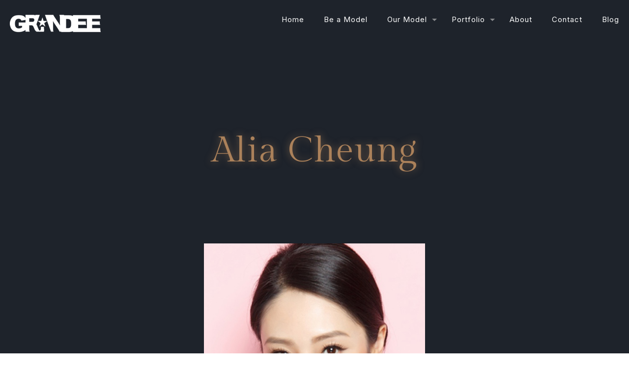

--- FILE ---
content_type: text/html; charset=UTF-8
request_url: https://grandeemodel.com/model/alia-cheung/
body_size: 36008
content:
<!DOCTYPE html>
<html lang="en-US" class="no-js " itemscope itemtype="https://schema.org/WebPage" >

<head>

<meta charset="UTF-8" />
<meta name='robots' content='index, follow, max-image-preview:large, max-snippet:-1, max-video-preview:-1' />
<meta name="format-detection" content="telephone=no">
<meta name="viewport" content="width=device-width, initial-scale=1, maximum-scale=1" />
<link rel="shortcut icon" href="https://grandeemodel.com/wp-content/uploads/2017/02/grandee_favicon.png" type="image/x-icon" />
<meta name="theme-color" content="#ffffff" media="(prefers-color-scheme: light)">
<meta name="theme-color" content="#ffffff" media="(prefers-color-scheme: dark)">

	<!-- This site is optimized with the Yoast SEO Premium plugin v20.10 (Yoast SEO v21.7) - https://yoast.com/wordpress/plugins/seo/ -->
	<title>Alia Cheung - Grandee Model</title>
	<link rel="canonical" href="https://grandeemodel.com/model/alia-cheung/" />
	<meta property="og:locale" content="en_US" />
	<meta property="og:type" content="article" />
	<meta property="og:title" content="Alia Cheung" />
	<meta property="og:url" content="https://grandeemodel.com/model/alia-cheung/" />
	<meta property="og:site_name" content="Grandee Model" />
	<meta property="article:publisher" content="https://www.facebook.com/Gran.Model" />
	<meta property="article:modified_time" content="2023-07-06T14:07:52+00:00" />
	<meta property="og:image" content="https://grandeemodel.com/wp-content/uploads/2017/04/Alia-Cheung.jpg" />
	<meta property="og:image:width" content="350" />
	<meta property="og:image:height" content="350" />
	<meta property="og:image:type" content="image/jpeg" />
	<meta name="twitter:card" content="summary_large_image" />
	<script type="application/ld+json" class="yoast-schema-graph">{"@context":"https://schema.org","@graph":[{"@type":"WebPage","@id":"https://grandeemodel.com/model/alia-cheung/","url":"https://grandeemodel.com/model/alia-cheung/","name":"Alia Cheung - Grandee Model","isPartOf":{"@id":"https://grandeemodel.com/#website"},"primaryImageOfPage":{"@id":"https://grandeemodel.com/model/alia-cheung/#primaryimage"},"image":{"@id":"https://grandeemodel.com/model/alia-cheung/#primaryimage"},"thumbnailUrl":"https://grandeemodel.com/wp-content/uploads/2017/04/Alia-Cheung.jpg","datePublished":"2023-07-05T16:26:08+00:00","dateModified":"2023-07-06T14:07:52+00:00","breadcrumb":{"@id":"https://grandeemodel.com/model/alia-cheung/#breadcrumb"},"inLanguage":"en-US","potentialAction":[{"@type":"ReadAction","target":["https://grandeemodel.com/model/alia-cheung/"]}]},{"@type":"ImageObject","inLanguage":"en-US","@id":"https://grandeemodel.com/model/alia-cheung/#primaryimage","url":"https://grandeemodel.com/wp-content/uploads/2017/04/Alia-Cheung.jpg","contentUrl":"https://grandeemodel.com/wp-content/uploads/2017/04/Alia-Cheung.jpg","width":350,"height":350},{"@type":"BreadcrumbList","@id":"https://grandeemodel.com/model/alia-cheung/#breadcrumb","itemListElement":[{"@type":"ListItem","position":1,"name":"Grandee","item":"https://grandeemodel.com/"},{"@type":"ListItem","position":2,"name":"Asian","item":"https://grandeemodel.com/models//asian/"},{"@type":"ListItem","position":3,"name":"Alia Cheung"}]},{"@type":"WebSite","@id":"https://grandeemodel.com/#website","url":"https://grandeemodel.com/","name":"Grandee Model","description":"model agency","publisher":{"@id":"https://grandeemodel.com/#organization"},"potentialAction":[{"@type":"SearchAction","target":{"@type":"EntryPoint","urlTemplate":"https://grandeemodel.com/?s={search_term_string}"},"query-input":"required name=search_term_string"}],"inLanguage":"en-US"},{"@type":"Organization","@id":"https://grandeemodel.com/#organization","name":"Grandee Model","url":"https://grandeemodel.com/","logo":{"@type":"ImageObject","inLanguage":"en-US","@id":"https://grandeemodel.com/#/schema/logo/image/","url":"https://www.grandeemodel.com/wp-content/uploads/2017/03/grandee_logo.png","contentUrl":"https://www.grandeemodel.com/wp-content/uploads/2017/03/grandee_logo.png","width":282,"height":80,"caption":"Grandee Model"},"image":{"@id":"https://grandeemodel.com/#/schema/logo/image/"},"sameAs":["https://www.facebook.com/Gran.Model"]}]}</script>
	<!-- / Yoast SEO Premium plugin. -->


<link rel='dns-prefetch' href='//static.addtoany.com' />
<link rel='dns-prefetch' href='//fonts.googleapis.com' />
<link rel="alternate" type="application/rss+xml" title="Grandee Model &raquo; Feed" href="https://grandeemodel.com/feed/" />
<link rel="alternate" type="application/rss+xml" title="Grandee Model &raquo; Comments Feed" href="https://grandeemodel.com/comments/feed/" />
<link rel="alternate" type="application/rss+xml" title="Grandee Model &raquo; Alia Cheung Comments Feed" href="https://grandeemodel.com/model/alia-cheung/feed/" />
<script type="text/javascript">
window._wpemojiSettings = {"baseUrl":"https:\/\/s.w.org\/images\/core\/emoji\/14.0.0\/72x72\/","ext":".png","svgUrl":"https:\/\/s.w.org\/images\/core\/emoji\/14.0.0\/svg\/","svgExt":".svg","source":{"concatemoji":"https:\/\/grandeemodel.com\/wp-includes\/js\/wp-emoji-release.min.js?ver=3e7e96fad5e237fb2d5a081c6cb11212"}};
/*! This file is auto-generated */
!function(e,a,t){var n,r,o,i=a.createElement("canvas"),p=i.getContext&&i.getContext("2d");function s(e,t){p.clearRect(0,0,i.width,i.height),p.fillText(e,0,0);e=i.toDataURL();return p.clearRect(0,0,i.width,i.height),p.fillText(t,0,0),e===i.toDataURL()}function c(e){var t=a.createElement("script");t.src=e,t.defer=t.type="text/javascript",a.getElementsByTagName("head")[0].appendChild(t)}for(o=Array("flag","emoji"),t.supports={everything:!0,everythingExceptFlag:!0},r=0;r<o.length;r++)t.supports[o[r]]=function(e){if(p&&p.fillText)switch(p.textBaseline="top",p.font="600 32px Arial",e){case"flag":return s("\ud83c\udff3\ufe0f\u200d\u26a7\ufe0f","\ud83c\udff3\ufe0f\u200b\u26a7\ufe0f")?!1:!s("\ud83c\uddfa\ud83c\uddf3","\ud83c\uddfa\u200b\ud83c\uddf3")&&!s("\ud83c\udff4\udb40\udc67\udb40\udc62\udb40\udc65\udb40\udc6e\udb40\udc67\udb40\udc7f","\ud83c\udff4\u200b\udb40\udc67\u200b\udb40\udc62\u200b\udb40\udc65\u200b\udb40\udc6e\u200b\udb40\udc67\u200b\udb40\udc7f");case"emoji":return!s("\ud83e\udef1\ud83c\udffb\u200d\ud83e\udef2\ud83c\udfff","\ud83e\udef1\ud83c\udffb\u200b\ud83e\udef2\ud83c\udfff")}return!1}(o[r]),t.supports.everything=t.supports.everything&&t.supports[o[r]],"flag"!==o[r]&&(t.supports.everythingExceptFlag=t.supports.everythingExceptFlag&&t.supports[o[r]]);t.supports.everythingExceptFlag=t.supports.everythingExceptFlag&&!t.supports.flag,t.DOMReady=!1,t.readyCallback=function(){t.DOMReady=!0},t.supports.everything||(n=function(){t.readyCallback()},a.addEventListener?(a.addEventListener("DOMContentLoaded",n,!1),e.addEventListener("load",n,!1)):(e.attachEvent("onload",n),a.attachEvent("onreadystatechange",function(){"complete"===a.readyState&&t.readyCallback()})),(e=t.source||{}).concatemoji?c(e.concatemoji):e.wpemoji&&e.twemoji&&(c(e.twemoji),c(e.wpemoji)))}(window,document,window._wpemojiSettings);
</script>
<style type="text/css">
img.wp-smiley,
img.emoji {
	display: inline !important;
	border: none !important;
	box-shadow: none !important;
	height: 1em !important;
	width: 1em !important;
	margin: 0 0.07em !important;
	vertical-align: -0.1em !important;
	background: none !important;
	padding: 0 !important;
}
</style>
	<link rel='stylesheet' id='mediaelement-css' href='https://grandeemodel.com/wp-content/cache/background-css/grandeemodel.com/wp-includes/js/mediaelement/mediaelementplayer-legacy.min.css?ver=4.2.17&wpr_t=1769232747' type='text/css' media='all' />
<link rel='stylesheet' id='wp-mediaelement-css' href='https://grandeemodel.com/wp-includes/js/mediaelement/wp-mediaelement.min.css?ver=3e7e96fad5e237fb2d5a081c6cb11212' type='text/css' media='all' />
<link data-minify="1" rel='stylesheet' id='ultimate-post-kit-site-css' href='https://grandeemodel.com/wp-content/cache/min/1/wp-content/plugins/ultimate-post-kit-pro/assets/css/ultimate-post-kit-site.css?ver=1725556160' type='text/css' media='all' />
<link rel='stylesheet' id='wp-block-library-css' href='https://grandeemodel.com/wp-includes/css/dist/block-library/style.min.css?ver=3e7e96fad5e237fb2d5a081c6cb11212' type='text/css' media='all' />
<link rel='stylesheet' id='classic-theme-styles-css' href='https://grandeemodel.com/wp-includes/css/classic-themes.min.css?ver=3e7e96fad5e237fb2d5a081c6cb11212' type='text/css' media='all' />
<style id='global-styles-inline-css' type='text/css'>
body{--wp--preset--color--black: #000000;--wp--preset--color--cyan-bluish-gray: #abb8c3;--wp--preset--color--white: #ffffff;--wp--preset--color--pale-pink: #f78da7;--wp--preset--color--vivid-red: #cf2e2e;--wp--preset--color--luminous-vivid-orange: #ff6900;--wp--preset--color--luminous-vivid-amber: #fcb900;--wp--preset--color--light-green-cyan: #7bdcb5;--wp--preset--color--vivid-green-cyan: #00d084;--wp--preset--color--pale-cyan-blue: #8ed1fc;--wp--preset--color--vivid-cyan-blue: #0693e3;--wp--preset--color--vivid-purple: #9b51e0;--wp--preset--gradient--vivid-cyan-blue-to-vivid-purple: linear-gradient(135deg,rgba(6,147,227,1) 0%,rgb(155,81,224) 100%);--wp--preset--gradient--light-green-cyan-to-vivid-green-cyan: linear-gradient(135deg,rgb(122,220,180) 0%,rgb(0,208,130) 100%);--wp--preset--gradient--luminous-vivid-amber-to-luminous-vivid-orange: linear-gradient(135deg,rgba(252,185,0,1) 0%,rgba(255,105,0,1) 100%);--wp--preset--gradient--luminous-vivid-orange-to-vivid-red: linear-gradient(135deg,rgba(255,105,0,1) 0%,rgb(207,46,46) 100%);--wp--preset--gradient--very-light-gray-to-cyan-bluish-gray: linear-gradient(135deg,rgb(238,238,238) 0%,rgb(169,184,195) 100%);--wp--preset--gradient--cool-to-warm-spectrum: linear-gradient(135deg,rgb(74,234,220) 0%,rgb(151,120,209) 20%,rgb(207,42,186) 40%,rgb(238,44,130) 60%,rgb(251,105,98) 80%,rgb(254,248,76) 100%);--wp--preset--gradient--blush-light-purple: linear-gradient(135deg,rgb(255,206,236) 0%,rgb(152,150,240) 100%);--wp--preset--gradient--blush-bordeaux: linear-gradient(135deg,rgb(254,205,165) 0%,rgb(254,45,45) 50%,rgb(107,0,62) 100%);--wp--preset--gradient--luminous-dusk: linear-gradient(135deg,rgb(255,203,112) 0%,rgb(199,81,192) 50%,rgb(65,88,208) 100%);--wp--preset--gradient--pale-ocean: linear-gradient(135deg,rgb(255,245,203) 0%,rgb(182,227,212) 50%,rgb(51,167,181) 100%);--wp--preset--gradient--electric-grass: linear-gradient(135deg,rgb(202,248,128) 0%,rgb(113,206,126) 100%);--wp--preset--gradient--midnight: linear-gradient(135deg,rgb(2,3,129) 0%,rgb(40,116,252) 100%);--wp--preset--duotone--dark-grayscale: url('#wp-duotone-dark-grayscale');--wp--preset--duotone--grayscale: url('#wp-duotone-grayscale');--wp--preset--duotone--purple-yellow: url('#wp-duotone-purple-yellow');--wp--preset--duotone--blue-red: url('#wp-duotone-blue-red');--wp--preset--duotone--midnight: url('#wp-duotone-midnight');--wp--preset--duotone--magenta-yellow: url('#wp-duotone-magenta-yellow');--wp--preset--duotone--purple-green: url('#wp-duotone-purple-green');--wp--preset--duotone--blue-orange: url('#wp-duotone-blue-orange');--wp--preset--font-size--small: 13px;--wp--preset--font-size--medium: 20px;--wp--preset--font-size--large: 36px;--wp--preset--font-size--x-large: 42px;--wp--preset--spacing--20: 0.44rem;--wp--preset--spacing--30: 0.67rem;--wp--preset--spacing--40: 1rem;--wp--preset--spacing--50: 1.5rem;--wp--preset--spacing--60: 2.25rem;--wp--preset--spacing--70: 3.38rem;--wp--preset--spacing--80: 5.06rem;--wp--preset--shadow--natural: 6px 6px 9px rgba(0, 0, 0, 0.2);--wp--preset--shadow--deep: 12px 12px 50px rgba(0, 0, 0, 0.4);--wp--preset--shadow--sharp: 6px 6px 0px rgba(0, 0, 0, 0.2);--wp--preset--shadow--outlined: 6px 6px 0px -3px rgba(255, 255, 255, 1), 6px 6px rgba(0, 0, 0, 1);--wp--preset--shadow--crisp: 6px 6px 0px rgba(0, 0, 0, 1);}:where(.is-layout-flex){gap: 0.5em;}body .is-layout-flow > .alignleft{float: left;margin-inline-start: 0;margin-inline-end: 2em;}body .is-layout-flow > .alignright{float: right;margin-inline-start: 2em;margin-inline-end: 0;}body .is-layout-flow > .aligncenter{margin-left: auto !important;margin-right: auto !important;}body .is-layout-constrained > .alignleft{float: left;margin-inline-start: 0;margin-inline-end: 2em;}body .is-layout-constrained > .alignright{float: right;margin-inline-start: 2em;margin-inline-end: 0;}body .is-layout-constrained > .aligncenter{margin-left: auto !important;margin-right: auto !important;}body .is-layout-constrained > :where(:not(.alignleft):not(.alignright):not(.alignfull)){max-width: var(--wp--style--global--content-size);margin-left: auto !important;margin-right: auto !important;}body .is-layout-constrained > .alignwide{max-width: var(--wp--style--global--wide-size);}body .is-layout-flex{display: flex;}body .is-layout-flex{flex-wrap: wrap;align-items: center;}body .is-layout-flex > *{margin: 0;}:where(.wp-block-columns.is-layout-flex){gap: 2em;}.has-black-color{color: var(--wp--preset--color--black) !important;}.has-cyan-bluish-gray-color{color: var(--wp--preset--color--cyan-bluish-gray) !important;}.has-white-color{color: var(--wp--preset--color--white) !important;}.has-pale-pink-color{color: var(--wp--preset--color--pale-pink) !important;}.has-vivid-red-color{color: var(--wp--preset--color--vivid-red) !important;}.has-luminous-vivid-orange-color{color: var(--wp--preset--color--luminous-vivid-orange) !important;}.has-luminous-vivid-amber-color{color: var(--wp--preset--color--luminous-vivid-amber) !important;}.has-light-green-cyan-color{color: var(--wp--preset--color--light-green-cyan) !important;}.has-vivid-green-cyan-color{color: var(--wp--preset--color--vivid-green-cyan) !important;}.has-pale-cyan-blue-color{color: var(--wp--preset--color--pale-cyan-blue) !important;}.has-vivid-cyan-blue-color{color: var(--wp--preset--color--vivid-cyan-blue) !important;}.has-vivid-purple-color{color: var(--wp--preset--color--vivid-purple) !important;}.has-black-background-color{background-color: var(--wp--preset--color--black) !important;}.has-cyan-bluish-gray-background-color{background-color: var(--wp--preset--color--cyan-bluish-gray) !important;}.has-white-background-color{background-color: var(--wp--preset--color--white) !important;}.has-pale-pink-background-color{background-color: var(--wp--preset--color--pale-pink) !important;}.has-vivid-red-background-color{background-color: var(--wp--preset--color--vivid-red) !important;}.has-luminous-vivid-orange-background-color{background-color: var(--wp--preset--color--luminous-vivid-orange) !important;}.has-luminous-vivid-amber-background-color{background-color: var(--wp--preset--color--luminous-vivid-amber) !important;}.has-light-green-cyan-background-color{background-color: var(--wp--preset--color--light-green-cyan) !important;}.has-vivid-green-cyan-background-color{background-color: var(--wp--preset--color--vivid-green-cyan) !important;}.has-pale-cyan-blue-background-color{background-color: var(--wp--preset--color--pale-cyan-blue) !important;}.has-vivid-cyan-blue-background-color{background-color: var(--wp--preset--color--vivid-cyan-blue) !important;}.has-vivid-purple-background-color{background-color: var(--wp--preset--color--vivid-purple) !important;}.has-black-border-color{border-color: var(--wp--preset--color--black) !important;}.has-cyan-bluish-gray-border-color{border-color: var(--wp--preset--color--cyan-bluish-gray) !important;}.has-white-border-color{border-color: var(--wp--preset--color--white) !important;}.has-pale-pink-border-color{border-color: var(--wp--preset--color--pale-pink) !important;}.has-vivid-red-border-color{border-color: var(--wp--preset--color--vivid-red) !important;}.has-luminous-vivid-orange-border-color{border-color: var(--wp--preset--color--luminous-vivid-orange) !important;}.has-luminous-vivid-amber-border-color{border-color: var(--wp--preset--color--luminous-vivid-amber) !important;}.has-light-green-cyan-border-color{border-color: var(--wp--preset--color--light-green-cyan) !important;}.has-vivid-green-cyan-border-color{border-color: var(--wp--preset--color--vivid-green-cyan) !important;}.has-pale-cyan-blue-border-color{border-color: var(--wp--preset--color--pale-cyan-blue) !important;}.has-vivid-cyan-blue-border-color{border-color: var(--wp--preset--color--vivid-cyan-blue) !important;}.has-vivid-purple-border-color{border-color: var(--wp--preset--color--vivid-purple) !important;}.has-vivid-cyan-blue-to-vivid-purple-gradient-background{background: var(--wp--preset--gradient--vivid-cyan-blue-to-vivid-purple) !important;}.has-light-green-cyan-to-vivid-green-cyan-gradient-background{background: var(--wp--preset--gradient--light-green-cyan-to-vivid-green-cyan) !important;}.has-luminous-vivid-amber-to-luminous-vivid-orange-gradient-background{background: var(--wp--preset--gradient--luminous-vivid-amber-to-luminous-vivid-orange) !important;}.has-luminous-vivid-orange-to-vivid-red-gradient-background{background: var(--wp--preset--gradient--luminous-vivid-orange-to-vivid-red) !important;}.has-very-light-gray-to-cyan-bluish-gray-gradient-background{background: var(--wp--preset--gradient--very-light-gray-to-cyan-bluish-gray) !important;}.has-cool-to-warm-spectrum-gradient-background{background: var(--wp--preset--gradient--cool-to-warm-spectrum) !important;}.has-blush-light-purple-gradient-background{background: var(--wp--preset--gradient--blush-light-purple) !important;}.has-blush-bordeaux-gradient-background{background: var(--wp--preset--gradient--blush-bordeaux) !important;}.has-luminous-dusk-gradient-background{background: var(--wp--preset--gradient--luminous-dusk) !important;}.has-pale-ocean-gradient-background{background: var(--wp--preset--gradient--pale-ocean) !important;}.has-electric-grass-gradient-background{background: var(--wp--preset--gradient--electric-grass) !important;}.has-midnight-gradient-background{background: var(--wp--preset--gradient--midnight) !important;}.has-small-font-size{font-size: var(--wp--preset--font-size--small) !important;}.has-medium-font-size{font-size: var(--wp--preset--font-size--medium) !important;}.has-large-font-size{font-size: var(--wp--preset--font-size--large) !important;}.has-x-large-font-size{font-size: var(--wp--preset--font-size--x-large) !important;}
.wp-block-navigation a:where(:not(.wp-element-button)){color: inherit;}
:where(.wp-block-columns.is-layout-flex){gap: 2em;}
.wp-block-pullquote{font-size: 1.5em;line-height: 1.6;}
</style>
<link data-minify="1" rel='stylesheet' id='contact-form-7-css' href='https://grandeemodel.com/wp-content/cache/min/1/wp-content/plugins/contact-form-7/includes/css/styles.css?ver=1725556160' type='text/css' media='all' />
<link data-minify="1" rel='stylesheet' id='mfn-be-css' href='https://grandeemodel.com/wp-content/cache/background-css/grandeemodel.com/wp-content/cache/min/1/wp-content/themes/betheme/css/be.css?ver=1725556209&wpr_t=1769232761' type='text/css' media='all' />
<link rel='stylesheet' id='mfn-animations-css' href='https://grandeemodel.com/wp-content/themes/betheme/assets/animations/animations.min.css?ver=27.1.6.1' type='text/css' media='all' />
<link data-minify="1" rel='stylesheet' id='mfn-font-awesome-css' href='https://grandeemodel.com/wp-content/cache/min/1/wp-content/themes/betheme/fonts/fontawesome/fontawesome.css?ver=1725556209' type='text/css' media='all' />
<link rel='stylesheet' id='mfn-jplayer-css' href='https://grandeemodel.com/wp-content/cache/background-css/grandeemodel.com/wp-content/themes/betheme/assets/jplayer/css/jplayer.blue.monday.min.css?ver=27.1.6.1&wpr_t=1769232766' type='text/css' media='all' />
<link data-minify="1" rel='stylesheet' id='mfn-responsive-css' href='https://grandeemodel.com/wp-content/cache/background-css/grandeemodel.com/wp-content/cache/min/1/wp-content/themes/betheme/css/responsive.css?ver=1725556210&wpr_t=1769232766' type='text/css' media='all' />
<link rel='stylesheet' id='mfn-fonts-css' href='https://fonts.googleapis.com/css?family=Inter%3A1%2C400%2C400italic%2C600%2C700%2C700italic%7CGilda+Display%3A1%2C400%2C400italic%2C600%2C700%2C700italic&#038;display=swap&#038;ver=6.2.2' type='text/css' media='all' />
<link rel='stylesheet' id='mfn-font-button-css' href='https://fonts.googleapis.com/css?family=Cinzel%3A400%2C500&#038;display=swap&#038;ver=6.2.2' type='text/css' media='all' />
<link data-minify="1" rel='stylesheet' id='elementor-icons-css' href='https://grandeemodel.com/wp-content/cache/min/1/wp-content/plugins/elementor/assets/lib/eicons/css/elementor-icons.min.css?ver=1725556210' type='text/css' media='all' />
<link rel='stylesheet' id='elementor-frontend-css' href='https://grandeemodel.com/wp-content/plugins/elementor/assets/css/frontend-lite.min.css?ver=3.14.0' type='text/css' media='all' />
<link data-minify="1" rel='stylesheet' id='swiper-css' href='https://grandeemodel.com/wp-content/cache/min/1/wp-content/plugins/elementor/assets/lib/swiper/v8/css/swiper.min.css?ver=1725556211' type='text/css' media='all' />
<link rel='stylesheet' id='elementor-post-210-css' href='https://grandeemodel.com/wp-content/uploads/elementor/css/post-210.css?ver=1725556147' type='text/css' media='all' />
<link rel='stylesheet' id='elementor-pro-css' href='https://grandeemodel.com/wp-content/plugins/elementor-pro/assets/css/frontend-lite.min.css?ver=3.14.0' type='text/css' media='all' />
<link data-minify="1" rel='stylesheet' id='font-awesome-5-all-css' href='https://grandeemodel.com/wp-content/cache/min/1/wp-content/plugins/elementor/assets/lib/font-awesome/css/all.min.css?ver=1725556211' type='text/css' media='all' />
<link rel='stylesheet' id='font-awesome-4-shim-css' href='https://grandeemodel.com/wp-content/plugins/elementor/assets/lib/font-awesome/css/v4-shims.min.css?ver=3.14.0' type='text/css' media='all' />
<link rel='stylesheet' id='elementor-post-5239-css' href='https://grandeemodel.com/wp-content/uploads/elementor/css/post-5239.css?ver=1725556359' type='text/css' media='all' />
<link rel='stylesheet' id='addtoany-css' href='https://grandeemodel.com/wp-content/plugins/add-to-any/addtoany.min.css?ver=1.16' type='text/css' media='all' />
<style id='mfn-dynamic-inline-css' type='text/css'>
html{background-color:#ffffff}#Wrapper,#Content,.mfn-popup .mfn-popup-content,.mfn-off-canvas-sidebar .mfn-off-canvas-content-wrapper,.mfn-cart-holder,.mfn-header-login,#Top_bar .search_wrapper,#Top_bar .top_bar_right .mfn-live-search-box,.column_livesearch .mfn-live-search-wrapper,.column_livesearch .mfn-live-search-box{background-color:#ffffff}.layout-boxed.mfn-bebuilder-header.mfn-ui #Wrapper .mfn-only-sample-content{background-color:#ffffff}body:not(.template-slider) #Header{min-height:20px}body.header-below:not(.template-slider) #Header{padding-top:20px}#Subheader{padding:250px 0 140px}#Footer .widgets_wrapper{padding:70px 0}body,button,span.date_label,.timeline_items li h3 span,input[type="submit"],input[type="reset"],input[type="button"],input[type="date"],input[type="text"],input[type="password"],input[type="tel"],input[type="email"],textarea,select,.offer_li .title h3,.mfn-menu-item-megamenu{font-family:"Inter",-apple-system,BlinkMacSystemFont,"Segoe UI",Roboto,Oxygen-Sans,Ubuntu,Cantarell,"Helvetica Neue",sans-serif}#menu > ul > li > a,a.action_button,#overlay-menu ul li a{font-family:"Inter",-apple-system,BlinkMacSystemFont,"Segoe UI",Roboto,Oxygen-Sans,Ubuntu,Cantarell,"Helvetica Neue",sans-serif}#Subheader .title{font-family:"Gilda Display",-apple-system,BlinkMacSystemFont,"Segoe UI",Roboto,Oxygen-Sans,Ubuntu,Cantarell,"Helvetica Neue",sans-serif}h1,h2,h3,h4,.text-logo #logo{font-family:"Gilda Display",-apple-system,BlinkMacSystemFont,"Segoe UI",Roboto,Oxygen-Sans,Ubuntu,Cantarell,"Helvetica Neue",sans-serif}h5,h6{font-family:"Inter",-apple-system,BlinkMacSystemFont,"Segoe UI",Roboto,Oxygen-Sans,Ubuntu,Cantarell,"Helvetica Neue",sans-serif}blockquote{font-family:"Gilda Display",-apple-system,BlinkMacSystemFont,"Segoe UI",Roboto,Oxygen-Sans,Ubuntu,Cantarell,"Helvetica Neue",sans-serif}.chart_box .chart .num,.counter .desc_wrapper .number-wrapper,.how_it_works .image .number,.pricing-box .plan-header .price,.quick_fact .number-wrapper,.woocommerce .product div.entry-summary .price{font-family:"Gilda Display",-apple-system,BlinkMacSystemFont,"Segoe UI",Roboto,Oxygen-Sans,Ubuntu,Cantarell,"Helvetica Neue",sans-serif}body,.mfn-menu-item-megamenu{font-size:16px;line-height:26px;font-weight:400;letter-spacing:0px}.big{font-size:18px;line-height:28px;font-weight:500;letter-spacing:0px}#menu > ul > li > a,a.action_button,#overlay-menu ul li a{font-size:15px;font-weight:500;letter-spacing:1px}#overlay-menu ul li a{line-height:22.5px}#Subheader .title{font-size:72px;line-height:76px;font-weight:400;letter-spacing:1px}h1,.text-logo #logo{font-size:72px;line-height:76px;font-weight:400;letter-spacing:1px}h2{font-size:65px;line-height:70px;font-weight:400;letter-spacing:1px}h3,.woocommerce ul.products li.product h3,.woocommerce #customer_login h2{font-size:30px;line-height:38px;font-weight:700;letter-spacing:0px}h4,.woocommerce .woocommerce-order-details__title,.woocommerce .wc-bacs-bank-details-heading,.woocommerce .woocommerce-customer-details h2{font-size:22px;line-height:30px;font-weight:700;letter-spacing:0px}h5{font-size:18px;line-height:26px;font-weight:500;letter-spacing:0px}h6{font-size:14px;line-height:25px;font-weight:500;letter-spacing:2px}#Intro .intro-title{font-size:70px;line-height:70px;font-weight:400;letter-spacing:0px}@media only screen and (min-width:768px) and (max-width:959px){body,.mfn-menu-item-megamenu{font-size:14px;line-height:22px;font-weight:400;letter-spacing:0px}.big{font-size:15px;line-height:24px;font-weight:500;letter-spacing:0px}#menu > ul > li > a,a.action_button,#overlay-menu ul li a{font-size:13px;font-weight:500;letter-spacing:1px}#overlay-menu ul li a{line-height:19.5px}#Subheader .title{font-size:61px;line-height:65px;font-weight:400;letter-spacing:1px}h1,.text-logo #logo{font-size:61px;line-height:65px;font-weight:400;letter-spacing:1px}h2{font-size:55px;line-height:60px;font-weight:400;letter-spacing:1px}h3,.woocommerce ul.products li.product h3,.woocommerce #customer_login h2{font-size:26px;line-height:32px;font-weight:700;letter-spacing:0px}h4,.woocommerce .woocommerce-order-details__title,.woocommerce .wc-bacs-bank-details-heading,.woocommerce .woocommerce-customer-details h2{font-size:19px;line-height:26px;font-weight:700;letter-spacing:0px}h5{font-size:15px;line-height:22px;font-weight:500;letter-spacing:0px}h6{font-size:13px;line-height:21px;font-weight:500;letter-spacing:2px}#Intro .intro-title{font-size:60px;line-height:60px;font-weight:400;letter-spacing:0px}blockquote{font-size:15px}.chart_box .chart .num{font-size:45px;line-height:45px}.counter .desc_wrapper .number-wrapper{font-size:45px;line-height:45px}.counter .desc_wrapper .title{font-size:14px;line-height:18px}.faq .question .title{font-size:14px}.fancy_heading .title{font-size:38px;line-height:38px}.offer .offer_li .desc_wrapper .title h3{font-size:32px;line-height:32px}.offer_thumb_ul li.offer_thumb_li .desc_wrapper .title h3{font-size:32px;line-height:32px}.pricing-box .plan-header h2{font-size:27px;line-height:27px}.pricing-box .plan-header .price > span{font-size:40px;line-height:40px}.pricing-box .plan-header .price sup.currency{font-size:18px;line-height:18px}.pricing-box .plan-header .price sup.period{font-size:14px;line-height:14px}.quick_fact .number-wrapper{font-size:80px;line-height:80px}.trailer_box .desc h2{font-size:27px;line-height:27px}.widget > h3{font-size:17px;line-height:20px}}@media only screen and (min-width:480px) and (max-width:767px){body,.mfn-menu-item-megamenu{font-size:13px;line-height:20px;font-weight:400;letter-spacing:0px}.big{font-size:14px;line-height:21px;font-weight:500;letter-spacing:0px}#menu > ul > li > a,a.action_button,#overlay-menu ul li a{font-size:13px;font-weight:500;letter-spacing:1px}#overlay-menu ul li a{line-height:19.5px}#Subheader .title{font-size:54px;line-height:57px;font-weight:400;letter-spacing:1px}h1,.text-logo #logo{font-size:54px;line-height:57px;font-weight:400;letter-spacing:1px}h2{font-size:49px;line-height:53px;font-weight:400;letter-spacing:1px}h3,.woocommerce ul.products li.product h3,.woocommerce #customer_login h2{font-size:23px;line-height:29px;font-weight:700;letter-spacing:0px}h4,.woocommerce .woocommerce-order-details__title,.woocommerce .wc-bacs-bank-details-heading,.woocommerce .woocommerce-customer-details h2{font-size:17px;line-height:23px;font-weight:700;letter-spacing:0px}h5{font-size:14px;line-height:20px;font-weight:500;letter-spacing:0px}h6{font-size:13px;line-height:19px;font-weight:500;letter-spacing:2px}#Intro .intro-title{font-size:53px;line-height:53px;font-weight:400;letter-spacing:0px}blockquote{font-size:14px}.chart_box .chart .num{font-size:40px;line-height:40px}.counter .desc_wrapper .number-wrapper{font-size:40px;line-height:40px}.counter .desc_wrapper .title{font-size:13px;line-height:16px}.faq .question .title{font-size:13px}.fancy_heading .title{font-size:34px;line-height:34px}.offer .offer_li .desc_wrapper .title h3{font-size:28px;line-height:28px}.offer_thumb_ul li.offer_thumb_li .desc_wrapper .title h3{font-size:28px;line-height:28px}.pricing-box .plan-header h2{font-size:24px;line-height:24px}.pricing-box .plan-header .price > span{font-size:34px;line-height:34px}.pricing-box .plan-header .price sup.currency{font-size:16px;line-height:16px}.pricing-box .plan-header .price sup.period{font-size:13px;line-height:13px}.quick_fact .number-wrapper{font-size:70px;line-height:70px}.trailer_box .desc h2{font-size:24px;line-height:24px}.widget > h3{font-size:16px;line-height:19px}}@media only screen and (max-width:479px){body,.mfn-menu-item-megamenu{font-size:13px;line-height:19px;font-weight:400;letter-spacing:0px}.big{font-size:13px;line-height:19px;font-weight:500;letter-spacing:0px}#menu > ul > li > a,a.action_button,#overlay-menu ul li a{font-size:13px;font-weight:500;letter-spacing:1px}#overlay-menu ul li a{line-height:19.5px}#Subheader .title{font-size:43px;line-height:46px;font-weight:400;letter-spacing:1px}h1,.text-logo #logo{font-size:43px;line-height:46px;font-weight:400;letter-spacing:1px}h2{font-size:39px;line-height:42px;font-weight:400;letter-spacing:1px}h3,.woocommerce ul.products li.product h3,.woocommerce #customer_login h2{font-size:18px;line-height:23px;font-weight:700;letter-spacing:0px}h4,.woocommerce .woocommerce-order-details__title,.woocommerce .wc-bacs-bank-details-heading,.woocommerce .woocommerce-customer-details h2{font-size:13px;line-height:19px;font-weight:700;letter-spacing:0px}h5{font-size:13px;line-height:19px;font-weight:500;letter-spacing:0px}h6{font-size:13px;line-height:19px;font-weight:500;letter-spacing:1px}#Intro .intro-title{font-size:42px;line-height:42px;font-weight:400;letter-spacing:0px}blockquote{font-size:13px}.chart_box .chart .num{font-size:35px;line-height:35px}.counter .desc_wrapper .number-wrapper{font-size:35px;line-height:35px}.counter .desc_wrapper .title{font-size:13px;line-height:26px}.faq .question .title{font-size:13px}.fancy_heading .title{font-size:30px;line-height:30px}.offer .offer_li .desc_wrapper .title h3{font-size:26px;line-height:26px}.offer_thumb_ul li.offer_thumb_li .desc_wrapper .title h3{font-size:26px;line-height:26px}.pricing-box .plan-header h2{font-size:21px;line-height:21px}.pricing-box .plan-header .price > span{font-size:32px;line-height:32px}.pricing-box .plan-header .price sup.currency{font-size:14px;line-height:14px}.pricing-box .plan-header .price sup.period{font-size:13px;line-height:13px}.quick_fact .number-wrapper{font-size:60px;line-height:60px}.trailer_box .desc h2{font-size:21px;line-height:21px}.widget > h3{font-size:15px;line-height:18px}}.with_aside .sidebar.columns{width:23%}.with_aside .sections_group{width:77%}.aside_both .sidebar.columns{width:18%}.aside_both .sidebar.sidebar-1{margin-left:-82%}.aside_both .sections_group{width:64%;margin-left:18%}@media only screen and (min-width:1240px){#Wrapper,.with_aside .content_wrapper{max-width:1240px}body.layout-boxed.mfn-header-scrolled .mfn-header-tmpl.mfn-sticky-layout-width{max-width:1240px;left:0;right:0;margin-left:auto;margin-right:auto}body.layout-boxed:not(.mfn-header-scrolled) .mfn-header-tmpl.mfn-header-layout-width,body.layout-boxed .mfn-header-tmpl.mfn-header-layout-width:not(.mfn-hasSticky){max-width:1240px;left:0;right:0;margin-left:auto;margin-right:auto}body.layout-boxed.mfn-bebuilder-header.mfn-ui .mfn-only-sample-content{max-width:1240px;margin-left:auto;margin-right:auto}.section_wrapper,.container{max-width:1220px}.layout-boxed.header-boxed #Top_bar.is-sticky{max-width:1240px}}@media only screen and (max-width:767px){.content_wrapper .section_wrapper,.container,.four.columns .widget-area{max-width:550px !important}}  .button-default .button,.button-flat .button,.button-round .button{background-color:#f7f7f7;color:#747474}.button-stroke .button{border-color:#f7f7f7;color:#747474}.button-stroke .button:hover{background-color:#f7f7f7;color:#fff}.button-default .button_theme,.button-default button,.button-default input[type="button"],.button-default input[type="reset"],.button-default input[type="submit"],.button-flat .button_theme,.button-flat button,.button-flat input[type="button"],.button-flat input[type="reset"],.button-flat input[type="submit"],.button-round .button_theme,.button-round button,.button-round input[type="button"],.button-round input[type="reset"],.button-round input[type="submit"],.woocommerce #respond input#submit,.woocommerce a.button:not(.default),.woocommerce button.button,.woocommerce input.button,.woocommerce #respond input#submit:hover,.woocommerce a.button:hover,.woocommerce button.button:hover,.woocommerce input.button:hover{color:#ffffff}.button-default #respond input#submit.alt.disabled,.button-default #respond input#submit.alt.disabled:hover,.button-default #respond input#submit.alt:disabled,.button-default #respond input#submit.alt:disabled:hover,.button-default #respond input#submit.alt:disabled[disabled],.button-default #respond input#submit.alt:disabled[disabled]:hover,.button-default a.button.alt.disabled,.button-default a.button.alt.disabled:hover,.button-default a.button.alt:disabled,.button-default a.button.alt:disabled:hover,.button-default a.button.alt:disabled[disabled],.button-default a.button.alt:disabled[disabled]:hover,.button-default button.button.alt.disabled,.button-default button.button.alt.disabled:hover,.button-default button.button.alt:disabled,.button-default button.button.alt:disabled:hover,.button-default button.button.alt:disabled[disabled],.button-default button.button.alt:disabled[disabled]:hover,.button-default input.button.alt.disabled,.button-default input.button.alt.disabled:hover,.button-default input.button.alt:disabled,.button-default input.button.alt:disabled:hover,.button-default input.button.alt:disabled[disabled],.button-default input.button.alt:disabled[disabled]:hover,.button-default #respond input#submit.alt,.button-default a.button.alt,.button-default button.button.alt,.button-default input.button.alt,.button-default #respond input#submit.alt:hover,.button-default a.button.alt:hover,.button-default button.button.alt:hover,.button-default input.button.alt:hover,.button-flat #respond input#submit.alt.disabled,.button-flat #respond input#submit.alt.disabled:hover,.button-flat #respond input#submit.alt:disabled,.button-flat #respond input#submit.alt:disabled:hover,.button-flat #respond input#submit.alt:disabled[disabled],.button-flat #respond input#submit.alt:disabled[disabled]:hover,.button-flat a.button.alt.disabled,.button-flat a.button.alt.disabled:hover,.button-flat a.button.alt:disabled,.button-flat a.button.alt:disabled:hover,.button-flat a.button.alt:disabled[disabled],.button-flat a.button.alt:disabled[disabled]:hover,.button-flat button.button.alt.disabled,.button-flat button.button.alt.disabled:hover,.button-flat button.button.alt:disabled,.button-flat button.button.alt:disabled:hover,.button-flat button.button.alt:disabled[disabled],.button-flat button.button.alt:disabled[disabled]:hover,.button-flat input.button.alt.disabled,.button-flat input.button.alt.disabled:hover,.button-flat input.button.alt:disabled,.button-flat input.button.alt:disabled:hover,.button-flat input.button.alt:disabled[disabled],.button-flat input.button.alt:disabled[disabled]:hover,.button-flat #respond input#submit.alt,.button-flat a.button.alt,.button-flat button.button.alt,.button-flat input.button.alt,.button-flat #respond input#submit.alt:hover,.button-flat a.button.alt:hover,.button-flat button.button.alt:hover,.button-flat input.button.alt:hover,.button-round #respond input#submit.alt.disabled,.button-round #respond input#submit.alt.disabled:hover,.button-round #respond input#submit.alt:disabled,.button-round #respond input#submit.alt:disabled:hover,.button-round #respond input#submit.alt:disabled[disabled],.button-round #respond input#submit.alt:disabled[disabled]:hover,.button-round a.button.alt.disabled,.button-round a.button.alt.disabled:hover,.button-round a.button.alt:disabled,.button-round a.button.alt:disabled:hover,.button-round a.button.alt:disabled[disabled],.button-round a.button.alt:disabled[disabled]:hover,.button-round button.button.alt.disabled,.button-round button.button.alt.disabled:hover,.button-round button.button.alt:disabled,.button-round button.button.alt:disabled:hover,.button-round button.button.alt:disabled[disabled],.button-round button.button.alt:disabled[disabled]:hover,.button-round input.button.alt.disabled,.button-round input.button.alt.disabled:hover,.button-round input.button.alt:disabled,.button-round input.button.alt:disabled:hover,.button-round input.button.alt:disabled[disabled],.button-round input.button.alt:disabled[disabled]:hover,.button-round #respond input#submit.alt,.button-round a.button.alt,.button-round button.button.alt,.button-round input.button.alt,.button-round #respond input#submit.alt:hover,.button-round a.button.alt:hover,.button-round button.button.alt:hover,.button-round input.button.alt:hover{background-color:#ab815a;color:#ffffff}.button-stroke.woocommerce a.button:not(.default),.button-stroke .woocommerce a.button:not(.default),.button-stroke #respond input#submit.alt.disabled,.button-stroke #respond input#submit.alt.disabled:hover,.button-stroke #respond input#submit.alt:disabled,.button-stroke #respond input#submit.alt:disabled:hover,.button-stroke #respond input#submit.alt:disabled[disabled],.button-stroke #respond input#submit.alt:disabled[disabled]:hover,.button-stroke a.button.alt.disabled,.button-stroke a.button.alt.disabled:hover,.button-stroke a.button.alt:disabled,.button-stroke a.button.alt:disabled:hover,.button-stroke a.button.alt:disabled[disabled],.button-stroke a.button.alt:disabled[disabled]:hover,.button-stroke button.button.alt.disabled,.button-stroke button.button.alt.disabled:hover,.button-stroke button.button.alt:disabled,.button-stroke button.button.alt:disabled:hover,.button-stroke button.button.alt:disabled[disabled],.button-stroke button.button.alt:disabled[disabled]:hover,.button-stroke input.button.alt.disabled,.button-stroke input.button.alt.disabled:hover,.button-stroke input.button.alt:disabled,.button-stroke input.button.alt:disabled:hover,.button-stroke input.button.alt:disabled[disabled],.button-stroke input.button.alt:disabled[disabled]:hover,.button-stroke #respond input#submit.alt,.button-stroke a.button.alt,.button-stroke button.button.alt,.button-stroke input.button.alt{border-color:#ab815a;background:none;color:#ab815a}.button-stroke.woocommerce a.button:not(.default):hover,.button-stroke .woocommerce a.button:not(.default):hover,.button-stroke #respond input#submit.alt:hover,.button-stroke a.button.alt:hover,.button-stroke button.button.alt:hover,.button-stroke input.button.alt:hover,.button-stroke a.action_button:hover{background-color:#ab815a;color:#ffffff}.action_button,.action_button:hover{background-color:#f7f7f7;color:#747474}.button-stroke a.action_button{border-color:#f7f7f7}.footer_button{color:#65666C!important;background-color:transparent;box-shadow:none!important}.footer_button:after{display:none!important}.button-custom.woocommerce .button,.button-custom .button,.button-custom .action_button,.button-custom .footer_button,.button-custom button,.button-custom button.button,.button-custom input[type="button"],.button-custom input[type="reset"],.button-custom input[type="submit"],.button-custom .woocommerce #respond input#submit,.button-custom .woocommerce a.button,.button-custom .woocommerce button.button,.button-custom .woocommerce input.button{font-family:Cinzel;font-size:18px;line-height:18px;font-weight:500;letter-spacing:0px;padding:12px 30px 12px 30px;border-width:2px;border-radius:24px}body.button-custom .button{color:#1e232b;background-color:rgba(232,232,232,0);border-color:#ab815a}body.button-custom .button:hover{color:#ffffff;background-color:#ab815a;border-color:#ab815a}body .button-custom .button_theme,body.button-custom .button_theme,.button-custom button,.button-custom input[type="button"],.button-custom input[type="reset"],.button-custom input[type="submit"],.button-custom .woocommerce #respond input#submit,body.button-custom.woocommerce a.button:not(.default),.button-custom .woocommerce button.button,.button-custom .woocommerce input.button,.button-custom .woocommerce a.button_theme:not(.default){color:#ab815a;background-color:rgba(171,129,90,0);border-color:#ab815a;box-shadow:unset}body .button-custom .button_theme:hover,body.button-custom .button_theme:hover,.button-custom button:hover,.button-custom input[type="button"]:hover,.button-custom input[type="reset"]:hover,.button-custom input[type="submit"]:hover,.button-custom .woocommerce #respond input#submit:hover,body.button-custom.woocommerce a.button:not(.default):hover,.button-custom .woocommerce button.button:hover,.button-custom .woocommerce input.button:hover,.button-custom .woocommerce a.button_theme:not(.default):hover{color:#ffffff;background-color:#ab815a;border-color:#ab815a}body.button-custom .action_button{color:#626262;background-color:#dbdddf;border-color:transparent;box-shadow:unset}body.button-custom .action_button:hover{color:#626262;background-color:#d3d3d3;border-color:transparent}.button-custom #respond input#submit.alt.disabled,.button-custom #respond input#submit.alt.disabled:hover,.button-custom #respond input#submit.alt:disabled,.button-custom #respond input#submit.alt:disabled:hover,.button-custom #respond input#submit.alt:disabled[disabled],.button-custom #respond input#submit.alt:disabled[disabled]:hover,.button-custom a.button.alt.disabled,.button-custom a.button.alt.disabled:hover,.button-custom a.button.alt:disabled,.button-custom a.button.alt:disabled:hover,.button-custom a.button.alt:disabled[disabled],.button-custom a.button.alt:disabled[disabled]:hover,.button-custom button.button.alt.disabled,.button-custom button.button.alt.disabled:hover,.button-custom button.button.alt:disabled,.button-custom button.button.alt:disabled:hover,.button-custom button.button.alt:disabled[disabled],.button-custom button.button.alt:disabled[disabled]:hover,.button-custom input.button.alt.disabled,.button-custom input.button.alt.disabled:hover,.button-custom input.button.alt:disabled,.button-custom input.button.alt:disabled:hover,.button-custom input.button.alt:disabled[disabled],.button-custom input.button.alt:disabled[disabled]:hover,.button-custom #respond input#submit.alt,.button-custom a.button.alt,.button-custom button.button.alt,.button-custom input.button.alt{line-height:18px;padding:12px 30px 12px 30px;color:#ab815a;background-color:rgba(171,129,90,0);font-family:Cinzel;font-size:18px;font-weight:500;letter-spacing:0px;border-width:2px;border-radius:24px}.button-custom #respond input#submit.alt:hover,.button-custom a.button.alt:hover,.button-custom button.button.alt:hover,.button-custom input.button.alt:hover,.button-custom a.action_button:hover{color:#ffffff;background-color:#ab815a}#Top_bar #logo,.header-fixed #Top_bar #logo,.header-plain #Top_bar #logo,.header-transparent #Top_bar #logo{height:60px;line-height:60px;padding:10px 0}.logo-overflow #Top_bar:not(.is-sticky) .logo{height:80px}#Top_bar .menu > li > a{padding:10px 0}.menu-highlight:not(.header-creative) #Top_bar .menu > li > a{margin:15px 0}.header-plain:not(.menu-highlight) #Top_bar .menu > li > a span:not(.description){line-height:80px}.header-fixed #Top_bar .menu > li > a{padding:25px 0}@media only screen and (max-width:767px){.mobile-header-mini #Top_bar #logo{height:50px!important;line-height:50px!important;margin:5px 0}}#Top_bar #logo img.svg{width:100px}.image_frame,.wp-caption{border-width:0px}.alert{border-radius:0px}#Top_bar .top_bar_right .top-bar-right-input input{width:200px}.mfn-live-search-box .mfn-live-search-list{max-height:300px}input[type="date"],input[type="email"],input[type="number"],input[type="password"],input[type="search"],input[type="tel"],input[type="text"],input[type="url"],select,textarea,.woocommerce .quantity input.qty{border-width:0 0 2px;box-shadow:unset;resize:none}.select2-container--default .select2-selection--single,.select2-dropdown,.select2-container--default.select2-container--open .select2-selection--single{border-width:0 0 2px}#Side_slide{right:-250px;width:250px}#Side_slide.left{left:-250px}.blog-teaser li .desc-wrapper .desc{background-position-y:-1px}@media only screen and ( max-width:767px ){}@media only screen and (min-width:1240px){body:not(.header-simple) #Top_bar #menu{display:block!important}.tr-menu #Top_bar #menu{background:none!important}#Top_bar .menu > li > ul.mfn-megamenu > li{float:left}#Top_bar .menu > li > ul.mfn-megamenu > li.mfn-megamenu-cols-1{width:100%}#Top_bar .menu > li > ul.mfn-megamenu > li.mfn-megamenu-cols-2{width:50%}#Top_bar .menu > li > ul.mfn-megamenu > li.mfn-megamenu-cols-3{width:33.33%}#Top_bar .menu > li > ul.mfn-megamenu > li.mfn-megamenu-cols-4{width:25%}#Top_bar .menu > li > ul.mfn-megamenu > li.mfn-megamenu-cols-5{width:20%}#Top_bar .menu > li > ul.mfn-megamenu > li.mfn-megamenu-cols-6{width:16.66%}#Top_bar .menu > li > ul.mfn-megamenu > li > ul{display:block!important;position:inherit;left:auto;top:auto;border-width:0 1px 0 0}#Top_bar .menu > li > ul.mfn-megamenu > li:last-child > ul{border:0}#Top_bar .menu > li > ul.mfn-megamenu > li > ul li{width:auto}#Top_bar .menu > li > ul.mfn-megamenu a.mfn-megamenu-title{text-transform:uppercase;font-weight:400;background:none}#Top_bar .menu > li > ul.mfn-megamenu a .menu-arrow{display:none}.menuo-right #Top_bar .menu > li > ul.mfn-megamenu{left:0;width:98%!important;margin:0 1%;padding:20px 0}.menuo-right #Top_bar .menu > li > ul.mfn-megamenu-bg{box-sizing:border-box}#Top_bar .menu > li > ul.mfn-megamenu-bg{padding:20px 166px 20px 20px;background-repeat:no-repeat;background-position:right bottom}.rtl #Top_bar .menu > li > ul.mfn-megamenu-bg{padding-left:166px;padding-right:20px;background-position:left bottom}#Top_bar .menu > li > ul.mfn-megamenu-bg > li{background:none}#Top_bar .menu > li > ul.mfn-megamenu-bg > li a{border:none}#Top_bar .menu > li > ul.mfn-megamenu-bg > li > ul{background:none!important;-webkit-box-shadow:0 0 0 0;-moz-box-shadow:0 0 0 0;box-shadow:0 0 0 0}.mm-vertical #Top_bar .container{position:relative}.mm-vertical #Top_bar .top_bar_left{position:static}.mm-vertical #Top_bar .menu > li ul{box-shadow:0 0 0 0 transparent!important;background-image:none}.mm-vertical #Top_bar .menu > li > ul.mfn-megamenu{padding:20px 0}.mm-vertical.header-plain #Top_bar .menu > li > ul.mfn-megamenu{width:100%!important;margin:0}.mm-vertical #Top_bar .menu > li > ul.mfn-megamenu > li{display:table-cell;float:none!important;width:10%;padding:0 15px;border-right:1px solid rgba(0,0,0,0.05)}.mm-vertical #Top_bar .menu > li > ul.mfn-megamenu > li:last-child{border-right-width:0}.mm-vertical #Top_bar .menu > li > ul.mfn-megamenu > li.hide-border{border-right-width:0}.mm-vertical #Top_bar .menu > li > ul.mfn-megamenu > li a{border-bottom-width:0;padding:9px 15px;line-height:120%}.mm-vertical #Top_bar .menu > li > ul.mfn-megamenu a.mfn-megamenu-title{font-weight:700}.rtl .mm-vertical #Top_bar .menu > li > ul.mfn-megamenu > li:first-child{border-right-width:0}.rtl .mm-vertical #Top_bar .menu > li > ul.mfn-megamenu > li:last-child{border-right-width:1px}body.header-shop #Top_bar #menu{display:flex!important}.header-shop #Top_bar.is-sticky .top_bar_row_second{display:none}.header-plain:not(.menuo-right) #Header .top_bar_left{width:auto!important}.header-stack.header-center #Top_bar #menu{display:inline-block!important}.header-simple #Top_bar #menu{display:none;height:auto;width:300px;bottom:auto;top:100%;right:1px;position:absolute;margin:0}.header-simple #Header a.responsive-menu-toggle{display:block;right:10px}.header-simple #Top_bar #menu > ul{width:100%;float:left}.header-simple #Top_bar #menu ul li{width:100%;padding-bottom:0;border-right:0;position:relative}.header-simple #Top_bar #menu ul li a{padding:0 20px;margin:0;display:block;height:auto;line-height:normal;border:none}.header-simple #Top_bar #menu ul li a:not(.menu-toggle):after{display:none}.header-simple #Top_bar #menu ul li a span{border:none;line-height:44px;display:inline;padding:0}.header-simple #Top_bar #menu ul li.submenu .menu-toggle{display:block;position:absolute;right:0;top:0;width:44px;height:44px;line-height:44px;font-size:30px;font-weight:300;text-align:center;cursor:pointer;color:#444;opacity:0.33;transform:unset}.header-simple #Top_bar #menu ul li.submenu .menu-toggle:after{content:"+";position:static}.header-simple #Top_bar #menu ul li.hover > .menu-toggle:after{content:"-"}.header-simple #Top_bar #menu ul li.hover a{border-bottom:0}.header-simple #Top_bar #menu ul.mfn-megamenu li .menu-toggle{display:none}.header-simple #Top_bar #menu ul li ul{position:relative!important;left:0!important;top:0;padding:0;margin:0!important;width:auto!important;background-image:none}.header-simple #Top_bar #menu ul li ul li{width:100%!important;display:block;padding:0}.header-simple #Top_bar #menu ul li ul li a{padding:0 20px 0 30px}.header-simple #Top_bar #menu ul li ul li a .menu-arrow{display:none}.header-simple #Top_bar #menu ul li ul li a span{padding:0}.header-simple #Top_bar #menu ul li ul li a span:after{display:none!important}.header-simple #Top_bar .menu > li > ul.mfn-megamenu a.mfn-megamenu-title{text-transform:uppercase;font-weight:400}.header-simple #Top_bar .menu > li > ul.mfn-megamenu > li > ul{display:block!important;position:inherit;left:auto;top:auto}.header-simple #Top_bar #menu ul li ul li ul{border-left:0!important;padding:0;top:0}.header-simple #Top_bar #menu ul li ul li ul li a{padding:0 20px 0 40px}.rtl.header-simple #Top_bar #menu{left:1px;right:auto}.rtl.header-simple #Top_bar a.responsive-menu-toggle{left:10px;right:auto}.rtl.header-simple #Top_bar #menu ul li.submenu .menu-toggle{left:0;right:auto}.rtl.header-simple #Top_bar #menu ul li ul{left:auto!important;right:0!important}.rtl.header-simple #Top_bar #menu ul li ul li a{padding:0 30px 0 20px}.rtl.header-simple #Top_bar #menu ul li ul li ul li a{padding:0 40px 0 20px}.menu-highlight #Top_bar .menu > li{margin:0 2px}.menu-highlight:not(.header-creative) #Top_bar .menu > li > a{padding:0;-webkit-border-radius:5px;border-radius:5px}.menu-highlight #Top_bar .menu > li > a:after{display:none}.menu-highlight #Top_bar .menu > li > a span:not(.description){line-height:50px}.menu-highlight #Top_bar .menu > li > a span.description{display:none}.menu-highlight.header-stack #Top_bar .menu > li > a{margin:10px 0!important}.menu-highlight.header-stack #Top_bar .menu > li > a span:not(.description){line-height:40px}.menu-highlight.header-simple #Top_bar #menu ul li,.menu-highlight.header-creative #Top_bar #menu ul li{margin:0}.menu-highlight.header-simple #Top_bar #menu ul li > a,.menu-highlight.header-creative #Top_bar #menu ul li > a{-webkit-border-radius:0;border-radius:0}.menu-highlight:not(.header-fixed):not(.header-simple) #Top_bar.is-sticky .menu > li > a{margin:10px 0!important;padding:5px 0!important}.menu-highlight:not(.header-fixed):not(.header-simple) #Top_bar.is-sticky .menu > li > a span{line-height:30px!important}.header-modern.menu-highlight.menuo-right .menu_wrapper{margin-right:20px}.menu-line-below #Top_bar .menu > li > a:not(.menu-toggle):after{top:auto;bottom:-4px}.menu-line-below #Top_bar.is-sticky .menu > li > a:not(.menu-toggle):after{top:auto;bottom:-4px}.menu-line-below-80 #Top_bar:not(.is-sticky) .menu > li > a:not(.menu-toggle):after{height:4px;left:10%;top:50%;margin-top:20px;width:80%}.menu-line-below-80-1 #Top_bar:not(.is-sticky) .menu > li > a:not(.menu-toggle):after{height:1px;left:10%;top:50%;margin-top:20px;width:80%}.menu-link-color #Top_bar .menu > li > a:not(.menu-toggle):after{display:none!important}.menu-arrow-top #Top_bar .menu > li > a:after{background:none repeat scroll 0 0 rgba(0,0,0,0)!important;border-color:#ccc transparent transparent;border-style:solid;border-width:7px 7px 0;display:block;height:0;left:50%;margin-left:-7px;top:0!important;width:0}.menu-arrow-top #Top_bar.is-sticky .menu > li > a:after{top:0!important}.menu-arrow-bottom #Top_bar .menu > li > a:after{background:none!important;border-color:transparent transparent #ccc;border-style:solid;border-width:0 7px 7px;display:block;height:0;left:50%;margin-left:-7px;top:auto;bottom:0;width:0}.menu-arrow-bottom #Top_bar.is-sticky .menu > li > a:after{top:auto;bottom:0}.menuo-no-borders #Top_bar .menu > li > a span{border-width:0!important}.menuo-no-borders #Header_creative #Top_bar .menu > li > a span{border-bottom-width:0}.menuo-no-borders.header-plain #Top_bar a#header_cart,.menuo-no-borders.header-plain #Top_bar a#search_button,.menuo-no-borders.header-plain #Top_bar .wpml-languages,.menuo-no-borders.header-plain #Top_bar a.action_button{border-width:0}.menuo-right #Top_bar .menu_wrapper{float:right}.menuo-right.header-stack:not(.header-center) #Top_bar .menu_wrapper{margin-right:150px}body.header-creative{padding-left:50px}body.header-creative.header-open{padding-left:250px}body.error404,body.under-construction,body.template-blank,body.under-construction.header-rtl.header-creative.header-open{padding-left:0!important;padding-right:0!important}.header-creative.footer-fixed #Footer,.header-creative.footer-sliding #Footer,.header-creative.footer-stick #Footer.is-sticky{box-sizing:border-box;padding-left:50px}.header-open.footer-fixed #Footer,.header-open.footer-sliding #Footer,.header-creative.footer-stick #Footer.is-sticky{padding-left:250px}.header-rtl.header-creative.footer-fixed #Footer,.header-rtl.header-creative.footer-sliding #Footer,.header-rtl.header-creative.footer-stick #Footer.is-sticky{padding-left:0;padding-right:50px}.header-rtl.header-open.footer-fixed #Footer,.header-rtl.header-open.footer-sliding #Footer,.header-rtl.header-creative.footer-stick #Footer.is-sticky{padding-right:250px}#Header_creative{background-color:#fff;position:fixed;width:250px;height:100%;left:-200px;top:0;z-index:9002;-webkit-box-shadow:2px 0 4px 2px rgba(0,0,0,.15);box-shadow:2px 0 4px 2px rgba(0,0,0,.15)}#Header_creative .container{width:100%}#Header_creative .creative-wrapper{opacity:0;margin-right:50px}#Header_creative a.creative-menu-toggle{display:block;width:34px;height:34px;line-height:34px;font-size:22px;text-align:center;position:absolute;top:10px;right:8px;border-radius:3px}.admin-bar #Header_creative a.creative-menu-toggle{top:42px}#Header_creative #Top_bar{position:static;width:100%}#Header_creative #Top_bar .top_bar_left{width:100%!important;float:none}#Header_creative #Top_bar .logo{float:none;text-align:center;margin:15px 0}#Header_creative #Top_bar #menu{background-color:transparent}#Header_creative #Top_bar .menu_wrapper{float:none;margin:0 0 30px}#Header_creative #Top_bar .menu > li{width:100%;float:none;position:relative}#Header_creative #Top_bar .menu > li > a{padding:0;text-align:center}#Header_creative #Top_bar .menu > li > a:after{display:none}#Header_creative #Top_bar .menu > li > a span{border-right:0;border-bottom-width:1px;line-height:38px}#Header_creative #Top_bar .menu li ul{left:100%;right:auto;top:0;box-shadow:2px 2px 2px 0 rgba(0,0,0,0.03);-webkit-box-shadow:2px 2px 2px 0 rgba(0,0,0,0.03)}#Header_creative #Top_bar .menu > li > ul.mfn-megamenu{margin:0;width:700px!important}#Header_creative #Top_bar .menu > li > ul.mfn-megamenu > li > ul{left:0}#Header_creative #Top_bar .menu li ul li a{padding-top:9px;padding-bottom:8px}#Header_creative #Top_bar .menu li ul li ul{top:0}#Header_creative #Top_bar .menu > li > a span.description{display:block;font-size:13px;line-height:28px!important;clear:both}.menuo-arrows #Top_bar .menu > li.submenu > a > span:after{content:unset!important}#Header_creative #Top_bar .top_bar_right{width:100%!important;float:left;height:auto;margin-bottom:35px;text-align:center;padding:0 20px;top:0;-webkit-box-sizing:border-box;-moz-box-sizing:border-box;box-sizing:border-box}#Header_creative #Top_bar .top_bar_right:before{content:none}#Header_creative #Top_bar .top_bar_right .top_bar_right_wrapper{flex-wrap:wrap;justify-content:center}#Header_creative #Top_bar .top_bar_right .top-bar-right-icon,#Header_creative #Top_bar .top_bar_right .wpml-languages,#Header_creative #Top_bar .top_bar_right .top-bar-right-button,#Header_creative #Top_bar .top_bar_right .top-bar-right-input{min-height:30px;margin:5px}#Header_creative #Top_bar .search_wrapper{left:100%;top:auto}#Header_creative #Top_bar .banner_wrapper{display:block;text-align:center}#Header_creative #Top_bar .banner_wrapper img{max-width:100%;height:auto;display:inline-block}#Header_creative #Action_bar{display:none;position:absolute;bottom:0;top:auto;clear:both;padding:0 20px;box-sizing:border-box}#Header_creative #Action_bar .contact_details{width:100%;text-align:center;margin-bottom:20px}#Header_creative #Action_bar .contact_details li{padding:0}#Header_creative #Action_bar .social{float:none;text-align:center;padding:5px 0 15px}#Header_creative #Action_bar .social li{margin-bottom:2px}#Header_creative #Action_bar .social-menu{float:none;text-align:center}#Header_creative #Action_bar .social-menu li{border-color:rgba(0,0,0,.1)}#Header_creative .social li a{color:rgba(0,0,0,.5)}#Header_creative .social li a:hover{color:#000}#Header_creative .creative-social{position:absolute;bottom:10px;right:0;width:50px}#Header_creative .creative-social li{display:block;float:none;width:100%;text-align:center;margin-bottom:5px}.header-creative .fixed-nav.fixed-nav-prev{margin-left:50px}.header-creative.header-open .fixed-nav.fixed-nav-prev{margin-left:250px}.menuo-last #Header_creative #Top_bar .menu li.last ul{top:auto;bottom:0}.header-open #Header_creative{left:0}.header-open #Header_creative .creative-wrapper{opacity:1;margin:0!important}.header-open #Header_creative .creative-menu-toggle,.header-open #Header_creative .creative-social{display:none}.header-open #Header_creative #Action_bar{display:block}body.header-rtl.header-creative{padding-left:0;padding-right:50px}.header-rtl #Header_creative{left:auto;right:-200px}.header-rtl #Header_creative .creative-wrapper{margin-left:50px;margin-right:0}.header-rtl #Header_creative a.creative-menu-toggle{left:8px;right:auto}.header-rtl #Header_creative .creative-social{left:0;right:auto}.header-rtl #Footer #back_to_top.sticky{right:125px}.header-rtl #popup_contact{right:70px}.header-rtl #Header_creative #Top_bar .menu li ul{left:auto;right:100%}.header-rtl #Header_creative #Top_bar .search_wrapper{left:auto;right:100%}.header-rtl .fixed-nav.fixed-nav-prev{margin-left:0!important}.header-rtl .fixed-nav.fixed-nav-next{margin-right:50px}body.header-rtl.header-creative.header-open{padding-left:0;padding-right:250px!important}.header-rtl.header-open #Header_creative{left:auto;right:0}.header-rtl.header-open #Footer #back_to_top.sticky{right:325px}.header-rtl.header-open #popup_contact{right:270px}.header-rtl.header-open .fixed-nav.fixed-nav-next{margin-right:250px}#Header_creative.active{left:-1px}.header-rtl #Header_creative.active{left:auto;right:-1px}#Header_creative.active .creative-wrapper{opacity:1;margin:0}.header-creative .vc_row[data-vc-full-width]{padding-left:50px}.header-creative.header-open .vc_row[data-vc-full-width]{padding-left:250px}.header-open .vc_parallax .vc_parallax-inner{left:auto;width:calc(100% - 250px)}.header-open.header-rtl .vc_parallax .vc_parallax-inner{left:0;right:auto}#Header_creative.scroll{height:100%;overflow-y:auto}#Header_creative.scroll:not(.dropdown) .menu li ul{display:none!important}#Header_creative.scroll #Action_bar{position:static}#Header_creative.dropdown{outline:none}#Header_creative.dropdown #Top_bar .menu_wrapper{float:left;width:100%}#Header_creative.dropdown #Top_bar #menu ul li{position:relative;float:left}#Header_creative.dropdown #Top_bar #menu ul li a:not(.menu-toggle):after{display:none}#Header_creative.dropdown #Top_bar #menu ul li a span{line-height:38px;padding:0}#Header_creative.dropdown #Top_bar #menu ul li.submenu .menu-toggle{display:block;position:absolute;right:0;top:0;width:38px;height:38px;line-height:38px;font-size:26px;font-weight:300;text-align:center;cursor:pointer;color:#444;opacity:0.33;z-index:203}#Header_creative.dropdown #Top_bar #menu ul li.submenu .menu-toggle:after{content:"+";position:static}#Header_creative.dropdown #Top_bar #menu ul li.hover > .menu-toggle:after{content:"-"}#Header_creative.dropdown #Top_bar #menu ul.sub-menu li:not(:last-of-type) a{border-bottom:0}#Header_creative.dropdown #Top_bar #menu ul.mfn-megamenu li .menu-toggle{display:none}#Header_creative.dropdown #Top_bar #menu ul li ul{position:relative!important;left:0!important;top:0;padding:0;margin-left:0!important;width:auto!important;background-image:none}#Header_creative.dropdown #Top_bar #menu ul li ul li{width:100%!important}#Header_creative.dropdown #Top_bar #menu ul li ul li a{padding:0 10px;text-align:center}#Header_creative.dropdown #Top_bar #menu ul li ul li a .menu-arrow{display:none}#Header_creative.dropdown #Top_bar #menu ul li ul li a span{padding:0}#Header_creative.dropdown #Top_bar #menu ul li ul li a span:after{display:none!important}#Header_creative.dropdown #Top_bar .menu > li > ul.mfn-megamenu a.mfn-megamenu-title{text-transform:uppercase;font-weight:400}#Header_creative.dropdown #Top_bar .menu > li > ul.mfn-megamenu > li > ul{display:block!important;position:inherit;left:auto;top:auto}#Header_creative.dropdown #Top_bar #menu ul li ul li ul{border-left:0!important;padding:0;top:0}#Header_creative{transition:left .5s ease-in-out,right .5s ease-in-out}#Header_creative .creative-wrapper{transition:opacity .5s ease-in-out,margin 0s ease-in-out .5s}#Header_creative.active .creative-wrapper{transition:opacity .5s ease-in-out,margin 0s ease-in-out}}@media only screen and (min-width:768px){#Top_bar.is-sticky{position:fixed!important;width:100%;left:0;top:-60px;height:60px;z-index:701;background:#fff;opacity:.97;-webkit-box-shadow:0 2px 5px 0 rgba(0,0,0,0.1);-moz-box-shadow:0 2px 5px 0 rgba(0,0,0,0.1);box-shadow:0 2px 5px 0 rgba(0,0,0,0.1)}.layout-boxed.header-boxed #Top_bar.is-sticky{max-width:1240px;left:50%;-webkit-transform:translateX(-50%);transform:translateX(-50%)}#Top_bar.is-sticky .top_bar_left,#Top_bar.is-sticky .top_bar_right,#Top_bar.is-sticky .top_bar_right:before{background:none;box-shadow:unset}#Top_bar.is-sticky .logo{width:auto;margin:0 30px 0 20px;padding:0}#Top_bar.is-sticky #logo,#Top_bar.is-sticky .custom-logo-link{padding:5px 0!important;height:50px!important;line-height:50px!important}.logo-no-sticky-padding #Top_bar.is-sticky #logo{height:60px!important;line-height:60px!important}#Top_bar.is-sticky #logo img.logo-main{display:none}#Top_bar.is-sticky #logo img.logo-sticky{display:inline;max-height:35px}.logo-sticky-width-auto #Top_bar.is-sticky #logo img.logo-sticky{width:auto}#Top_bar.is-sticky .menu_wrapper{clear:none}#Top_bar.is-sticky .menu_wrapper .menu > li > a{padding:15px 0}#Top_bar.is-sticky .menu > li > a,#Top_bar.is-sticky .menu > li > a span{line-height:30px}#Top_bar.is-sticky .menu > li > a:after{top:auto;bottom:-4px}#Top_bar.is-sticky .menu > li > a span.description{display:none}#Top_bar.is-sticky .secondary_menu_wrapper,#Top_bar.is-sticky .banner_wrapper{display:none}.header-overlay #Top_bar.is-sticky{display:none}.sticky-dark #Top_bar.is-sticky,.sticky-dark #Top_bar.is-sticky #menu{background:rgba(0,0,0,.8)}.sticky-dark #Top_bar.is-sticky .menu > li:not(.current-menu-item) > a{color:#fff}.sticky-dark #Top_bar.is-sticky .top_bar_right .top-bar-right-icon{color:rgba(255,255,255,.9)}.sticky-dark #Top_bar.is-sticky .top_bar_right .top-bar-right-icon svg .path{stroke:rgba(255,255,255,.9)}.sticky-dark #Top_bar.is-sticky .wpml-languages a.active,.sticky-dark #Top_bar.is-sticky .wpml-languages ul.wpml-lang-dropdown{background:rgba(0,0,0,0.1);border-color:rgba(0,0,0,0.1)}.sticky-white #Top_bar.is-sticky,.sticky-white #Top_bar.is-sticky #menu{background:rgba(255,255,255,.8)}.sticky-white #Top_bar.is-sticky .menu > li:not(.current-menu-item) > a{color:#222}.sticky-white #Top_bar.is-sticky .top_bar_right .top-bar-right-icon{color:rgba(0,0,0,.8)}.sticky-white #Top_bar.is-sticky .top_bar_right .top-bar-right-icon svg .path{stroke:rgba(0,0,0,.8)}.sticky-white #Top_bar.is-sticky .wpml-languages a.active,.sticky-white #Top_bar.is-sticky .wpml-languages ul.wpml-lang-dropdown{background:rgba(255,255,255,0.1);border-color:rgba(0,0,0,0.1)}}@media only screen and (max-width:1239px){#Top_bar #menu{display:none;height:auto;width:300px;bottom:auto;top:100%;right:1px;position:absolute;margin:0}#Top_bar a.responsive-menu-toggle{display:block}#Top_bar #menu > ul{width:100%;float:left}#Top_bar #menu ul li{width:100%;padding-bottom:0;border-right:0;position:relative}#Top_bar #menu ul li a{padding:0 25px;margin:0;display:block;height:auto;line-height:normal;border:none}#Top_bar #menu ul li a:not(.menu-toggle):after{display:none}#Top_bar #menu ul li a span{border:none;line-height:44px;display:inline;padding:0}#Top_bar #menu ul li a span.description{margin:0 0 0 5px}#Top_bar #menu ul li.submenu .menu-toggle{display:block;position:absolute;right:15px;top:0;width:44px;height:44px;line-height:44px;font-size:30px;font-weight:300;text-align:center;cursor:pointer;color:#444;opacity:0.33;transform:unset}#Top_bar #menu ul li.submenu .menu-toggle:after{content:"+";position:static}#Top_bar #menu ul li.hover > .menu-toggle:after{content:"-"}#Top_bar #menu ul li.hover a{border-bottom:0}#Top_bar #menu ul li a span:after{display:none!important}#Top_bar #menu ul.mfn-megamenu li .menu-toggle{display:none}.menuo-arrows.keyboard-support #Top_bar .menu > li.submenu > a:not(.menu-toggle):after,.menuo-arrows:not(.keyboard-support) #Top_bar .menu > li.submenu > a:not(.menu-toggle)::after{display:none !important}#Top_bar #menu ul li ul{position:relative!important;left:0!important;top:0;padding:0;margin-left:0!important;width:auto!important;background-image:none!important;box-shadow:0 0 0 0 transparent!important;-webkit-box-shadow:0 0 0 0 transparent!important}#Top_bar #menu ul li ul li{width:100%!important}#Top_bar #menu ul li ul li a{padding:0 20px 0 35px}#Top_bar #menu ul li ul li a .menu-arrow{display:none}#Top_bar #menu ul li ul li a span{padding:0}#Top_bar #menu ul li ul li a span:after{display:none!important}#Top_bar .menu > li > ul.mfn-megamenu a.mfn-megamenu-title{text-transform:uppercase;font-weight:400}#Top_bar .menu > li > ul.mfn-megamenu > li > ul{display:block!important;position:inherit;left:auto;top:auto}#Top_bar #menu ul li ul li ul{border-left:0!important;padding:0;top:0}#Top_bar #menu ul li ul li ul li a{padding:0 20px 0 45px}#Header #menu > ul > li.current-menu-item > a,#Header #menu > ul > li.current_page_item > a,#Header #menu > ul > li.current-menu-parent > a,#Header #menu > ul > li.current-page-parent > a,#Header #menu > ul > li.current-menu-ancestor > a,#Header #menu > ul > li.current_page_ancestor > a{background:rgba(0,0,0,.02)}.rtl #Top_bar #menu{left:1px;right:auto}.rtl #Top_bar a.responsive-menu-toggle{left:20px;right:auto}.rtl #Top_bar #menu ul li.submenu .menu-toggle{left:15px;right:auto;border-left:none;border-right:1px solid #eee;transform:unset}.rtl #Top_bar #menu ul li ul{left:auto!important;right:0!important}.rtl #Top_bar #menu ul li ul li a{padding:0 30px 0 20px}.rtl #Top_bar #menu ul li ul li ul li a{padding:0 40px 0 20px}.header-stack .menu_wrapper a.responsive-menu-toggle{position:static!important;margin:11px 0!important}.header-stack .menu_wrapper #menu{left:0;right:auto}.rtl.header-stack #Top_bar #menu{left:auto;right:0}.admin-bar #Header_creative{top:32px}.header-creative.layout-boxed{padding-top:85px}.header-creative.layout-full-width #Wrapper{padding-top:60px}#Header_creative{position:fixed;width:100%;left:0!important;top:0;z-index:1001}#Header_creative .creative-wrapper{display:block!important;opacity:1!important}#Header_creative .creative-menu-toggle,#Header_creative .creative-social{display:none!important;opacity:1!important}#Header_creative #Top_bar{position:static;width:100%}#Header_creative #Top_bar .one{display:flex}#Header_creative #Top_bar #logo,#Header_creative #Top_bar .custom-logo-link{height:50px;line-height:50px;padding:5px 0}#Header_creative #Top_bar #logo img.logo-sticky{max-height:40px!important}#Header_creative #logo img.logo-main{display:none}#Header_creative #logo img.logo-sticky{display:inline-block}.logo-no-sticky-padding #Header_creative #Top_bar #logo{height:60px;line-height:60px;padding:0}.logo-no-sticky-padding #Header_creative #Top_bar #logo img.logo-sticky{max-height:60px!important}#Header_creative #Action_bar{display:none}#Header_creative #Top_bar .top_bar_right:before{content:none}#Header_creative.scroll{overflow:visible!important}}body{--mfn-clients-tiles-hover:#ab815a;--mfn-icon-box-icon:#ab815a;--mfn-sliding-box-bg:#ab815a;--mfn-woo-body-color:#1e232b;--mfn-woo-heading-color:#1e232b;--mfn-woo-themecolor:#ab815a;--mfn-woo-bg-themecolor:#ab815a;--mfn-woo-border-themecolor:#ab815a}#Header_wrapper,#Intro{background-color:#1e232b}#Subheader{background-color:rgba(30,35,43,1)}.header-classic #Action_bar,.header-fixed #Action_bar,.header-plain #Action_bar,.header-split #Action_bar,.header-shop #Action_bar,.header-shop-split #Action_bar,.header-stack #Action_bar{background-color:#292b33}#Sliding-top{background-color:#545454}#Sliding-top a.sliding-top-control{border-right-color:#545454}#Sliding-top.st-center a.sliding-top-control,#Sliding-top.st-left a.sliding-top-control{border-top-color:#545454}#Footer{background-color:#1e232b}.grid .post-item,.masonry:not(.tiles) .post-item,.photo2 .post .post-desc-wrapper{background-color:transparent}.portfolio_group .portfolio-item .desc{background-color:transparent}.woocommerce ul.products li.product,.shop_slider .shop_slider_ul li .item_wrapper .desc{background-color:transparent}body,ul.timeline_items,.icon_box a .desc,.icon_box a:hover .desc,.feature_list ul li a,.list_item a,.list_item a:hover,.widget_recent_entries ul li a,.flat_box a,.flat_box a:hover,.story_box .desc,.content_slider.carousel  ul li a .title,.content_slider.flat.description ul li .desc,.content_slider.flat.description ul li a .desc,.post-nav.minimal a i{color:#1e232b}.post-nav.minimal a svg{fill:#1e232b}.themecolor,.opening_hours .opening_hours_wrapper li span,.fancy_heading_icon .icon_top,.fancy_heading_arrows .icon-right-dir,.fancy_heading_arrows .icon-left-dir,.fancy_heading_line .title,.button-love a.mfn-love,.format-link .post-title .icon-link,.pager-single > span,.pager-single a:hover,.widget_meta ul,.widget_pages ul,.widget_rss ul,.widget_mfn_recent_comments ul li:after,.widget_archive ul,.widget_recent_comments ul li:after,.widget_nav_menu ul,.woocommerce ul.products li.product .price,.shop_slider .shop_slider_ul li .item_wrapper .price,.woocommerce-page ul.products li.product .price,.widget_price_filter .price_label .from,.widget_price_filter .price_label .to,.woocommerce ul.product_list_widget li .quantity .amount,.woocommerce .product div.entry-summary .price,.woocommerce .product .woocommerce-variation-price .price,.woocommerce .star-rating span,#Error_404 .error_pic i,.style-simple #Filters .filters_wrapper ul li a:hover,.style-simple #Filters .filters_wrapper ul li.current-cat a,.style-simple .quick_fact .title,.mfn-cart-holder .mfn-ch-content .mfn-ch-product .woocommerce-Price-amount,.woocommerce .comment-form-rating p.stars a:before,.wishlist .wishlist-row .price,.search-results .search-item .post-product-price,.progress_icons.transparent .progress_icon.themebg{color:#ab815a}.mfn-wish-button.loved:not(.link) .path{fill:#ab815a;stroke:#ab815a}.themebg,#comments .commentlist > li .reply a.comment-reply-link,#Filters .filters_wrapper ul li a:hover,#Filters .filters_wrapper ul li.current-cat a,.fixed-nav .arrow,.offer_thumb .slider_pagination a:before,.offer_thumb .slider_pagination a.selected:after,.pager .pages a:hover,.pager .pages a.active,.pager .pages span.page-numbers.current,.pager-single span:after,.portfolio_group.exposure .portfolio-item .desc-inner .line,.Recent_posts ul li .desc:after,.Recent_posts ul li .photo .c,.slider_pagination a.selected,.slider_pagination .slick-active a,.slider_pagination a.selected:after,.slider_pagination .slick-active a:after,.testimonials_slider .slider_images,.testimonials_slider .slider_images a:after,.testimonials_slider .slider_images:before,#Top_bar .header-cart-count,#Top_bar .header-wishlist-count,.mfn-footer-stickymenu ul li a .header-wishlist-count,.mfn-footer-stickymenu ul li a .header-cart-count,.widget_categories ul,.widget_mfn_menu ul li a:hover,.widget_mfn_menu ul li.current-menu-item:not(.current-menu-ancestor) > a,.widget_mfn_menu ul li.current_page_item:not(.current_page_ancestor) > a,.widget_product_categories ul,.widget_recent_entries ul li:after,.woocommerce-account table.my_account_orders .order-number a,.woocommerce-MyAccount-navigation ul li.is-active a,.style-simple .accordion .question:after,.style-simple .faq .question:after,.style-simple .icon_box .desc_wrapper .title:before,.style-simple #Filters .filters_wrapper ul li a:after,.style-simple .trailer_box:hover .desc,.tp-bullets.simplebullets.round .bullet.selected,.tp-bullets.simplebullets.round .bullet.selected:after,.tparrows.default,.tp-bullets.tp-thumbs .bullet.selected:after{background-color:#ab815a}.Latest_news ul li .photo,.Recent_posts.blog_news ul li .photo,.style-simple .opening_hours .opening_hours_wrapper li label,.style-simple .timeline_items li:hover h3,.style-simple .timeline_items li:nth-child(even):hover h3,.style-simple .timeline_items li:hover .desc,.style-simple .timeline_items li:nth-child(even):hover,.style-simple .offer_thumb .slider_pagination a.selected{border-color:#ab815a}a{color:#ab815a}a:hover{color:#8f6741}*::-moz-selection{background-color:#ab815a;color:white}*::selection{background-color:#ab815a;color:white}.blockquote p.author span,.counter .desc_wrapper .title,.article_box .desc_wrapper p,.team .desc_wrapper p.subtitle,.pricing-box .plan-header p.subtitle,.pricing-box .plan-header .price sup.period,.chart_box p,.fancy_heading .inside,.fancy_heading_line .slogan,.post-meta,.post-meta a,.post-footer,.post-footer a span.label,.pager .pages a,.button-love a .label,.pager-single a,#comments .commentlist > li .comment-author .says,.fixed-nav .desc .date,.filters_buttons li.label,.Recent_posts ul li a .desc .date,.widget_recent_entries ul li .post-date,.tp_recent_tweets .twitter_time,.widget_price_filter .price_label,.shop-filters .woocommerce-result-count,.woocommerce ul.product_list_widget li .quantity,.widget_shopping_cart ul.product_list_widget li dl,.product_meta .posted_in,.woocommerce .shop_table .product-name .variation > dd,.shipping-calculator-button:after,.shop_slider .shop_slider_ul li .item_wrapper .price del,.woocommerce .product .entry-summary .woocommerce-product-rating .woocommerce-review-link,.woocommerce .product.style-default .entry-summary .product_meta .tagged_as,.woocommerce .tagged_as,.wishlist .sku_wrapper,.woocommerce .column_product_rating .woocommerce-review-link,.woocommerce #reviews #comments ol.commentlist li .comment-text p.meta .woocommerce-review__verified,.woocommerce #reviews #comments ol.commentlist li .comment-text p.meta .woocommerce-review__dash,.woocommerce #reviews #comments ol.commentlist li .comment-text p.meta .woocommerce-review__published-date,.testimonials_slider .testimonials_slider_ul li .author span,.testimonials_slider .testimonials_slider_ul li .author span a,.Latest_news ul li .desc_footer,.share-simple-wrapper .icons a{color:#a8a8a8}h1,h1 a,h1 a:hover,.text-logo #logo{color:#ab815a}h2,h2 a,h2 a:hover{color:#ab815a}h3,h3 a,h3 a:hover{color:#ab815a}h4,h4 a,h4 a:hover,.style-simple .sliding_box .desc_wrapper h4{color:#ab815a}h5,h5 a,h5 a:hover{color:#ab815a}h6,h6 a,h6 a:hover,a.content_link .title{color:#626974}.woocommerce #customer_login h2{color:#ab815a} .woocommerce .woocommerce-order-details__title,.woocommerce .wc-bacs-bank-details-heading,.woocommerce .woocommerce-customer-details h2,.woocommerce #respond .comment-reply-title,.woocommerce #reviews #comments ol.commentlist li .comment-text p.meta .woocommerce-review__author{color:#ab815a} .dropcap,.highlight:not(.highlight_image){background-color:#ab815a}.button-default .button_theme,.button-default button,.button-default input[type="button"],.button-default input[type="reset"],.button-default input[type="submit"],.button-flat .button_theme,.button-flat button,.button-flat input[type="button"],.button-flat input[type="reset"],.button-flat input[type="submit"],.button-round .button_theme,.button-round button,.button-round input[type="button"],.button-round input[type="reset"],.button-round input[type="submit"],.woocommerce #respond input#submit,.woocommerce a.button:not(.default),.woocommerce button.button,.woocommerce input.button,.woocommerce #respond input#submit:hover,.woocommerce a.button:not(.default):hover,.woocommerce button.button:hover,.woocommerce input.button:hover{background-color:#ab815a}.button-stroke .button_theme,.button-stroke .button_theme .button_icon i,.button-stroke button,.button-stroke input[type="submit"],.button-stroke input[type="reset"],.button-stroke input[type="button"],.button-stroke .woocommerce #respond input#submit,.button-stroke .woocommerce a.button:not(.default),.button-stroke .woocommerce button.button,.button-stroke.woocommerce input.button{border-color:#ab815a;color:#ab815a}.button-stroke .button_theme:hover,.button-stroke button:hover,.button-stroke input[type="submit"]:hover,.button-stroke input[type="reset"]:hover,.button-stroke input[type="button"]:hover{background-color:#ab815a;color:white}.button-default .single_add_to_cart_button,.button-flat .single_add_to_cart_button,.button-round .single_add_to_cart_button,.button-default .woocommerce .button:disabled,.button-flat .woocommerce .button:disabled,.button-round .woocommerce .button:disabled,.button-default .woocommerce .button.alt,.button-flat .woocommerce .button.alt,.button-round .woocommerce .button.alt{background-color:#ab815a}.button-stroke .single_add_to_cart_button:hover,.button-stroke #place_order:hover{background-color:#ab815a}a.mfn-link{color:#656B6F}a.mfn-link-2 span,a:hover.mfn-link-2 span:before,a.hover.mfn-link-2 span:before,a.mfn-link-5 span,a.mfn-link-8:after,a.mfn-link-8:before{background:#ab815a}a:hover.mfn-link{color:#ab815a}a.mfn-link-2 span:before,a:hover.mfn-link-4:before,a:hover.mfn-link-4:after,a.hover.mfn-link-4:before,a.hover.mfn-link-4:after,a.mfn-link-5:before,a.mfn-link-7:after,a.mfn-link-7:before{background:#8f6741}a.mfn-link-6:before{border-bottom-color:#8f6741}a.mfn-link svg .path{stroke:#ab815a}.column_column ul,.column_column ol,.the_content_wrapper:not(.is-elementor) ul,.the_content_wrapper:not(.is-elementor) ol{color:#737E86}hr.hr_color,.hr_color hr,.hr_dots span{color:#ab815a;background:#ab815a}.hr_zigzag i{color:#ab815a}.highlight-left:after,.highlight-right:after{background:#ab815a}@media only screen and (max-width:767px){.highlight-left .wrap:first-child,.highlight-right .wrap:last-child{background:#ab815a}}#Header .top_bar_left,.header-classic #Top_bar,.header-plain #Top_bar,.header-stack #Top_bar,.header-split #Top_bar,.header-shop #Top_bar,.header-shop-split #Top_bar,.header-fixed #Top_bar,.header-below #Top_bar,#Header_creative,#Top_bar #menu,.sticky-tb-color #Top_bar.is-sticky{background-color:#1e232b}#Top_bar .wpml-languages a.active,#Top_bar .wpml-languages ul.wpml-lang-dropdown{background-color:#1e232b}#Top_bar .top_bar_right:before{background-color:#e3e3e3}#Header .top_bar_right{background-color:#f5f5f5}#Top_bar .top_bar_right .top-bar-right-icon,#Top_bar .top_bar_right .top-bar-right-icon svg .path{color:#333333;stroke:#333333}#Top_bar .menu > li > a,#Top_bar #menu ul li.submenu .menu-toggle{color:#ffffff}#Top_bar .menu > li.current-menu-item > a,#Top_bar .menu > li.current_page_item > a,#Top_bar .menu > li.current-menu-parent > a,#Top_bar .menu > li.current-page-parent > a,#Top_bar .menu > li.current-menu-ancestor > a,#Top_bar .menu > li.current-page-ancestor > a,#Top_bar .menu > li.current_page_ancestor > a,#Top_bar .menu > li.hover > a{color:#ab815a}#Top_bar .menu > li a:not(.menu-toggle):after{background:#ab815a}.menuo-arrows #Top_bar .menu > li.submenu > a > span:not(.description)::after{border-top-color:#ffffff}#Top_bar .menu > li.current-menu-item.submenu > a > span:not(.description)::after,#Top_bar .menu > li.current_page_item.submenu > a > span:not(.description)::after,#Top_bar .menu > li.current-menu-parent.submenu > a > span:not(.description)::after,#Top_bar .menu > li.current-page-parent.submenu > a > span:not(.description)::after,#Top_bar .menu > li.current-menu-ancestor.submenu > a > span:not(.description)::after,#Top_bar .menu > li.current-page-ancestor.submenu > a > span:not(.description)::after,#Top_bar .menu > li.current_page_ancestor.submenu > a > span:not(.description)::after,#Top_bar .menu > li.hover.submenu > a > span:not(.description)::after{border-top-color:#ab815a}.menu-highlight #Top_bar #menu > ul > li.current-menu-item > a,.menu-highlight #Top_bar #menu > ul > li.current_page_item > a,.menu-highlight #Top_bar #menu > ul > li.current-menu-parent > a,.menu-highlight #Top_bar #menu > ul > li.current-page-parent > a,.menu-highlight #Top_bar #menu > ul > li.current-menu-ancestor > a,.menu-highlight #Top_bar #menu > ul > li.current-page-ancestor > a,.menu-highlight #Top_bar #menu > ul > li.current_page_ancestor > a,.menu-highlight #Top_bar #menu > ul > li.hover > a{background:#F2F2F2}.menu-arrow-bottom #Top_bar .menu > li > a:after{border-bottom-color:#ab815a}.menu-arrow-top #Top_bar .menu > li > a:after{border-top-color:#ab815a}.header-plain #Top_bar .menu > li.current-menu-item > a,.header-plain #Top_bar .menu > li.current_page_item > a,.header-plain #Top_bar .menu > li.current-menu-parent > a,.header-plain #Top_bar .menu > li.current-page-parent > a,.header-plain #Top_bar .menu > li.current-menu-ancestor > a,.header-plain #Top_bar .menu > li.current-page-ancestor > a,.header-plain #Top_bar .menu > li.current_page_ancestor > a,.header-plain #Top_bar .menu > li.hover > a,.header-plain #Top_bar .wpml-languages:hover,.header-plain #Top_bar .wpml-languages ul.wpml-lang-dropdown{background:#F2F2F2;color:#ab815a}.header-plain #Top_bar .top_bar_right .top-bar-right-icon:hover{background:#F2F2F2}.header-plain #Top_bar,.header-plain #Top_bar .menu > li > a span:not(.description),.header-plain #Top_bar .top_bar_right .top-bar-right-icon,.header-plain #Top_bar .top_bar_right .top-bar-right-button,.header-plain #Top_bar .top_bar_right .top-bar-right-input,.header-plain #Top_bar .wpml-languages{border-color:#f2f2f2}#Top_bar .menu > li ul{background-color:#f2f2f2}#Top_bar .menu > li ul li a{color:#5f5f5f}#Top_bar .menu > li ul li a:hover,#Top_bar .menu > li ul li.hover > a{color:#2e2e2e}.overlay-menu-toggle{color:#ab815a !important;background:transparent}#Overlay{background:rgba(171,129,90,0.95)}#overlay-menu ul li a,.header-overlay .overlay-menu-toggle.focus{color:#FFFFFF}#overlay-menu ul li.current-menu-item > a,#overlay-menu ul li.current_page_item > a,#overlay-menu ul li.current-menu-parent > a,#overlay-menu ul li.current-page-parent > a,#overlay-menu ul li.current-menu-ancestor > a,#overlay-menu ul li.current-page-ancestor > a,#overlay-menu ul li.current_page_ancestor > a{color:#B1DCFB}#Top_bar .responsive-menu-toggle,#Header_creative .creative-menu-toggle,#Header_creative .responsive-menu-toggle{color:#ab815a;background:transparent}.mfn-footer-stickymenu{background-color:#1e232b}.mfn-footer-stickymenu ul li a,.mfn-footer-stickymenu ul li a .path{color:#333333;stroke:#333333}#Side_slide{background-color:#1e232b;border-color:#1e232b}#Side_slide,#Side_slide #menu ul li.submenu .menu-toggle,#Side_slide .search-wrapper input.field,#Side_slide a:not(.action_button){color:#ffffff}#Side_slide .extras .extras-wrapper a svg .path{stroke:#ffffff}#Side_slide #menu ul li.hover > .menu-toggle,#Side_slide a.active,#Side_slide a:not(.action_button):hover{color:#ab815a}#Side_slide .extras .extras-wrapper a:hover svg .path{stroke:#ab815a}#Side_slide #menu ul li.current-menu-item > a,#Side_slide #menu ul li.current_page_item > a,#Side_slide #menu ul li.current-menu-parent > a,#Side_slide #menu ul li.current-page-parent > a,#Side_slide #menu ul li.current-menu-ancestor > a,#Side_slide #menu ul li.current-page-ancestor > a,#Side_slide #menu ul li.current_page_ancestor > a,#Side_slide #menu ul li.hover > a,#Side_slide #menu ul li:hover > a{color:#ab815a}#Action_bar .contact_details{color:#ffffff}#Action_bar .contact_details a{color:#ab815a}#Action_bar .contact_details a:hover{color:#8f6741}#Action_bar .social li a,#Header_creative .social li a,#Action_bar:not(.creative) .social-menu a{color:#bbbbbb}#Action_bar .social li a:hover,#Header_creative .social li a:hover,#Action_bar:not(.creative) .social-menu a:hover{color:#FFFFFF}#Subheader .title{color:#ab815a}#Subheader ul.breadcrumbs li,#Subheader ul.breadcrumbs li a{color:rgba(171,129,90,0.6)}.mfn-footer,.mfn-footer .widget_recent_entries ul li a{color:#ffffff}.mfn-footer a:not(.button,.icon_bar,.mfn-btn,.mfn-option-btn){color:#ab815a}.mfn-footer a:not(.button,.icon_bar,.mfn-btn,.mfn-option-btn):hover{color:#8f6741}.mfn-footer h1,.mfn-footer h1 a,.mfn-footer h1 a:hover,.mfn-footer h2,.mfn-footer h2 a,.mfn-footer h2 a:hover,.mfn-footer h3,.mfn-footer h3 a,.mfn-footer h3 a:hover,.mfn-footer h4,.mfn-footer h4 a,.mfn-footer h4 a:hover,.mfn-footer h5,.mfn-footer h5 a,.mfn-footer h5 a:hover,.mfn-footer h6,.mfn-footer h6 a,.mfn-footer h6 a:hover{color:#ab815a}.mfn-footer .themecolor,.mfn-footer .widget_meta ul,.mfn-footer .widget_pages ul,.mfn-footer .widget_rss ul,.mfn-footer .widget_mfn_recent_comments ul li:after,.mfn-footer .widget_archive ul,.mfn-footer .widget_recent_comments ul li:after,.mfn-footer .widget_nav_menu ul,.mfn-footer .widget_price_filter .price_label .from,.mfn-footer .widget_price_filter .price_label .to,.mfn-footer .star-rating span{color:#ab815a}.mfn-footer .themebg,.mfn-footer .widget_categories ul,.mfn-footer .Recent_posts ul li .desc:after,.mfn-footer .Recent_posts ul li .photo .c,.mfn-footer .widget_recent_entries ul li:after,.mfn-footer .widget_mfn_menu ul li a:hover,.mfn-footer .widget_product_categories ul{background-color:#ab815a}.mfn-footer .Recent_posts ul li a .desc .date,.mfn-footer .widget_recent_entries ul li .post-date,.mfn-footer .tp_recent_tweets .twitter_time,.mfn-footer .widget_price_filter .price_label,.mfn-footer .shop-filters .woocommerce-result-count,.mfn-footer ul.product_list_widget li .quantity,.mfn-footer .widget_shopping_cart ul.product_list_widget li dl{color:#a8a8a8}.mfn-footer .footer_copy .social li a,.mfn-footer .footer_copy .social-menu a{color:#65666C}.mfn-footer .footer_copy .social li a:hover,.mfn-footer .footer_copy .social-menu a:hover{color:#FFFFFF}.mfn-footer .footer_copy{border-top-color:rgba(255,255,255,0)}#Sliding-top,#Sliding-top .widget_recent_entries ul li a{color:#cccccc}#Sliding-top a{color:#ab815a}#Sliding-top a:hover{color:#8f6741}#Sliding-top h1,#Sliding-top h1 a,#Sliding-top h1 a:hover,#Sliding-top h2,#Sliding-top h2 a,#Sliding-top h2 a:hover,#Sliding-top h3,#Sliding-top h3 a,#Sliding-top h3 a:hover,#Sliding-top h4,#Sliding-top h4 a,#Sliding-top h4 a:hover,#Sliding-top h5,#Sliding-top h5 a,#Sliding-top h5 a:hover,#Sliding-top h6,#Sliding-top h6 a,#Sliding-top h6 a:hover{color:#ffffff}#Sliding-top .themecolor,#Sliding-top .widget_meta ul,#Sliding-top .widget_pages ul,#Sliding-top .widget_rss ul,#Sliding-top .widget_mfn_recent_comments ul li:after,#Sliding-top .widget_archive ul,#Sliding-top .widget_recent_comments ul li:after,#Sliding-top .widget_nav_menu ul,#Sliding-top .widget_price_filter .price_label .from,#Sliding-top .widget_price_filter .price_label .to,#Sliding-top .star-rating span{color:#ab815a}#Sliding-top .themebg,#Sliding-top .widget_categories ul,#Sliding-top .Recent_posts ul li .desc:after,#Sliding-top .Recent_posts ul li .photo .c,#Sliding-top .widget_recent_entries ul li:after,#Sliding-top .widget_mfn_menu ul li a:hover,#Sliding-top .widget_product_categories ul{background-color:#ab815a}#Sliding-top .Recent_posts ul li a .desc .date,#Sliding-top .widget_recent_entries ul li .post-date,#Sliding-top .tp_recent_tweets .twitter_time,#Sliding-top .widget_price_filter .price_label,#Sliding-top .shop-filters .woocommerce-result-count,#Sliding-top ul.product_list_widget li .quantity,#Sliding-top .widget_shopping_cart ul.product_list_widget li dl{color:#a8a8a8}blockquote,blockquote a,blockquote a:hover{color:#444444}.portfolio_group.masonry-hover .portfolio-item .masonry-hover-wrapper .hover-desc,.masonry.tiles .post-item .post-desc-wrapper .post-desc .post-title:after,.masonry.tiles .post-item.no-img,.masonry.tiles .post-item.format-quote,.blog-teaser li .desc-wrapper .desc .post-title:after,.blog-teaser li.no-img,.blog-teaser li.format-quote{background:#ffffff}.image_frame .image_wrapper .image_links a{background:#ffffff;color:#161922;border-color:#ffffff}.image_frame .image_wrapper .image_links a.loading:after{border-color:#161922}.image_frame .image_wrapper .image_links a .path{stroke:#161922}.image_frame .image_wrapper .image_links a.mfn-wish-button.loved .path{fill:#161922;stroke:#161922}.image_frame .image_wrapper .image_links a.mfn-wish-button.loved:hover .path{fill:#0089f7;stroke:#0089f7}.image_frame .image_wrapper .image_links a:hover{background:#ffffff;color:#0089f7;border-color:#ffffff}.image_frame .image_wrapper .image_links a:hover .path{stroke:#0089f7}.image_frame{border-color:#f8f8f8}.image_frame .image_wrapper .mask::after{background:rgba(0,0,0,0.15)}.counter .icon_wrapper i{color:#ab815a}.quick_fact .number-wrapper .number{color:#ab815a}.progress_bars .bars_list li .bar .progress{background-color:#ab815a}a:hover.icon_bar{color:#ab815a !important}a.content_link,a:hover.content_link{color:#ab815a}a.content_link:before{border-bottom-color:#ab815a}a.content_link:after{border-color:#ab815a}.mcb-item-contact_box-inner,.mcb-item-info_box-inner,.column_column .get_in_touch,.google-map-contact-wrapper{background-color:#ab815a}.google-map-contact-wrapper .get_in_touch:after{border-top-color:#ab815a}.timeline_items li h3:before,.timeline_items:after,.timeline .post-item:before{border-color:#ab815a}.how_it_works .image_wrapper .number{background:#ab815a}.trailer_box .desc .subtitle,.trailer_box.plain .desc .line{background-color:#ab815a}.trailer_box.plain .desc .subtitle{color:#ab815a}.icon_box .icon_wrapper,.icon_box a .icon_wrapper,.style-simple .icon_box:hover .icon_wrapper{color:#ab815a}.icon_box:hover .icon_wrapper:before,.icon_box a:hover .icon_wrapper:before{background-color:#ab815a}.list_item.lists_1 .list_left{background-color:#ab815a}.list_item .list_left{color:#ab815a}.feature_list ul li .icon i{color:#ab815a}.feature_list ul li:hover,.feature_list ul li:hover a{background:#ab815a}.ui-tabs .ui-tabs-nav li a,.accordion .question > .title,.faq .question > .title,table th,.fake-tabs > ul li a{color:#444444}.ui-tabs .ui-tabs-nav li.ui-state-active a,.accordion .question.active > .title > .acc-icon-plus,.accordion .question.active > .title > .acc-icon-minus,.accordion .question.active > .title,.faq .question.active > .title > .acc-icon-plus,.faq .question.active > .title,.fake-tabs > ul li.active a{color:#ab815a}.ui-tabs .ui-tabs-nav li.ui-state-active a:after,.fake-tabs > ul li a:after,.fake-tabs > ul li a .number{background:#ab815a}body.table-hover:not(.woocommerce-page) table tr:hover td{background:#ab815a}.pricing-box .plan-header .price sup.currency,.pricing-box .plan-header .price > span{color:#ab815a}.pricing-box .plan-inside ul li .yes{background:#ab815a}.pricing-box-box.pricing-box-featured{background:#ab815a}.alert_warning{background:#fef8ea}.alert_warning,.alert_warning a,.alert_warning a:hover,.alert_warning a.close .icon{color:#8a5b20}.alert_warning .path{stroke:#8a5b20}.alert_error{background:#fae9e8}.alert_error,.alert_error a,.alert_error a:hover,.alert_error a.close .icon{color:#962317}.alert_error .path{stroke:#962317}.alert_info{background:#efefef}.alert_info,.alert_info a,.alert_info a:hover,.alert_info a.close .icon{color:#57575b}.alert_info .path{stroke:#57575b}.alert_success{background:#eaf8ef}.alert_success,.alert_success a,.alert_success a:hover,.alert_success a.close .icon{color:#3a8b5b}.alert_success .path{stroke:#3a8b5b}input[type="date"],input[type="email"],input[type="number"],input[type="password"],input[type="search"],input[type="tel"],input[type="text"],input[type="url"],select,textarea,.woocommerce .quantity input.qty,.wp-block-search input[type="search"],.dark input[type="email"],.dark input[type="password"],.dark input[type="tel"],.dark input[type="text"],.dark select,.dark textarea{color:#ab815a;background-color:rgba(255,255,255,0);border-color:#ab815a}.wc-block-price-filter__controls input{border-color:#ab815a !important}::-webkit-input-placeholder{color:#ab815a}::-moz-placeholder{color:#ab815a}:-ms-input-placeholder{color:#ab815a}input[type="date"]:focus,input[type="email"]:focus,input[type="number"]:focus,input[type="password"]:focus,input[type="search"]:focus,input[type="tel"]:focus,input[type="text"]:focus,input[type="url"]:focus,select:focus,textarea:focus{color:#1982c2;background-color:rgba(0,10,0,0);border-color:#ce823b}.wc-block-price-filter__controls input:focus{border-color:#ce823b !important} select:focus{background-color:transparent!important}:focus::-webkit-input-placeholder{color:#ce823b}:focus::-moz-placeholder{color:#ce823b}.select2-container--default .select2-selection--single{background-color:rgba(255,255,255,0);border-color:#ab815a}.select2-dropdown{background-color:#FFFFFF;border-color:#ab815a}.select2-container--default .select2-selection--single .select2-selection__rendered{color:#ab815a}.select2-container--default.select2-container--open .select2-selection--single{border-color:#ab815a}.select2-container--default .select2-search--dropdown .select2-search__field{color:#ab815a;background-color:rgba(255,255,255,0);border-color:#ab815a}.select2-container--default .select2-search--dropdown .select2-search__field:focus{color:#1982c2;background-color:rgba(0,10,0,0) !important;border-color:#ce823b} .select2-container--default .select2-results__option[data-selected="true"],.select2-container--default .select2-results__option--highlighted[data-selected]{background-color:#ab815a;color:white} .woocommerce span.onsale,.shop_slider .shop_slider_ul li .item_wrapper span.onsale{background-color:#ab815a}.woocommerce .widget_price_filter .ui-slider .ui-slider-handle{border-color:#ab815a !important}.woocommerce div.product div.images .woocommerce-product-gallery__wrapper .zoomImg{background-color:#ffffff}.mfn-wish-button .path{stroke:rgba(0,0,0,0.15)}.mfn-wish-button:hover .path{stroke:rgba(0,0,0,0.3)}.mfn-wish-button.loved:not(.link) .path{stroke:rgba(0,0,0,0.3);fill:rgba(0,0,0,0.3)}.woocommerce div.product div.images .woocommerce-product-gallery__trigger,.woocommerce div.product div.images .mfn-wish-button,.woocommerce .mfn-product-gallery-grid .woocommerce-product-gallery__trigger,.woocommerce .mfn-product-gallery-grid .mfn-wish-button{background-color:#ffffff}.woocommerce div.product div.images .woocommerce-product-gallery__trigger:hover,.woocommerce div.product div.images .mfn-wish-button:hover,.woocommerce .mfn-product-gallery-grid .woocommerce-product-gallery__trigger:hover,.woocommerce .mfn-product-gallery-grid .mfn-wish-button:hover{background-color:#ffffff}.woocommerce div.product div.images .woocommerce-product-gallery__trigger:before,.woocommerce .mfn-product-gallery-grid .woocommerce-product-gallery__trigger:before{border-color:#161922}.woocommerce div.product div.images .woocommerce-product-gallery__trigger:after,.woocommerce .mfn-product-gallery-grid .woocommerce-product-gallery__trigger:after{background-color:#161922}.woocommerce div.product div.images .mfn-wish-button path,.woocommerce .mfn-product-gallery-grid .mfn-wish-button path{stroke:#161922}.woocommerce div.product div.images .woocommerce-product-gallery__trigger:hover:before,.woocommerce .mfn-product-gallery-grid .woocommerce-product-gallery__trigger:hover:before{border-color:#0089f7}.woocommerce div.product div.images .woocommerce-product-gallery__trigger:hover:after,.woocommerce .mfn-product-gallery-grid .woocommerce-product-gallery__trigger:hover:after{background-color:#0089f7}.woocommerce div.product div.images .mfn-wish-button:hover path,.woocommerce .mfn-product-gallery-grid .mfn-wish-button:hover path{stroke:#0089f7}.woocommerce div.product div.images .mfn-wish-button.loved path,.woocommerce .mfn-product-gallery-grid .mfn-wish-button.loved path{stroke:#0089f7;fill:#0089f7}#mfn-gdpr{background-color:#eef2f5;border-radius:5px;box-shadow:0 15px 30px 0 rgba(1,7,39,.13)}#mfn-gdpr .mfn-gdpr-content,#mfn-gdpr .mfn-gdpr-content h1,#mfn-gdpr .mfn-gdpr-content h2,#mfn-gdpr .mfn-gdpr-content h3,#mfn-gdpr .mfn-gdpr-content h4,#mfn-gdpr .mfn-gdpr-content h5,#mfn-gdpr .mfn-gdpr-content h6,#mfn-gdpr .mfn-gdpr-content ol,#mfn-gdpr .mfn-gdpr-content ul{color:#626262}#mfn-gdpr .mfn-gdpr-content a,#mfn-gdpr a.mfn-gdpr-readmore{color:#161922}#mfn-gdpr .mfn-gdpr-content a:hover,#mfn-gdpr a.mfn-gdpr-readmore:hover{color:#0089f7}#mfn-gdpr .mfn-gdpr-button{background-color:#006edf;color:#ffffff;border-color:transparent}#mfn-gdpr .mfn-gdpr-button:hover{background-color:#0089f7;color:#ffffff;border-color:transparent}@media only screen and ( min-width:768px ){.header-semi #Top_bar:not(.is-sticky){background-color:rgba(30,35,43,0.8)}}@media only screen and ( max-width:767px ){#Top_bar{background-color:#1e232b !important}#Action_bar{background-color:#FFFFFF !important}#Action_bar .contact_details{color:#222222}#Action_bar .contact_details a{color:#ab815a}#Action_bar .contact_details a:hover{color:#8f6741}#Action_bar .social li a,#Action_bar .social-menu a{color:#bbbbbb!important}#Action_bar .social li a:hover,#Action_bar .social-menu a:hover{color:#777777!important}}
form input.display-none{display:none!important}body{--mfn-featured-image: url(https://grandeemodel.com/wp-content/uploads/2017/04/Alia-Cheung.jpg);}
</style>
<style id='mfn-custom-inline-css' type='text/css'>
#Footer .footer_copy .social li a {
font-size: 30px;
	line-height:30px;
}

.post-nav.minimal.column{
	display: none;
}
.column .one .post-nav .minimal{
display:none;
}
</style>
<style id='rocket-lazyload-inline-css' type='text/css'>
.rll-youtube-player{position:relative;padding-bottom:56.23%;height:0;overflow:hidden;max-width:100%;}.rll-youtube-player:focus-within{outline: 2px solid currentColor;outline-offset: 5px;}.rll-youtube-player iframe{position:absolute;top:0;left:0;width:100%;height:100%;z-index:100;background:0 0}.rll-youtube-player img{bottom:0;display:block;left:0;margin:auto;max-width:100%;width:100%;position:absolute;right:0;top:0;border:none;height:auto;-webkit-transition:.4s all;-moz-transition:.4s all;transition:.4s all}.rll-youtube-player img:hover{-webkit-filter:brightness(75%)}.rll-youtube-player .play{height:100%;width:100%;left:0;top:0;position:absolute;background:var(--wpr-bg-6a41fce4-34cc-40b4-8748-2f7acf9c53cd) no-repeat center;background-color: transparent !important;cursor:pointer;border:none;}
</style>
<link rel='stylesheet' id='google-fonts-1-css' href='https://fonts.googleapis.com/css?family=Roboto%3A100%2C100italic%2C200%2C200italic%2C300%2C300italic%2C400%2C400italic%2C500%2C500italic%2C600%2C600italic%2C700%2C700italic%2C800%2C800italic%2C900%2C900italic%7CRoboto+Slab%3A100%2C100italic%2C200%2C200italic%2C300%2C300italic%2C400%2C400italic%2C500%2C500italic%2C600%2C600italic%2C700%2C700italic%2C800%2C800italic%2C900%2C900italic%7CCinzel%3A100%2C100italic%2C200%2C200italic%2C300%2C300italic%2C400%2C400italic%2C500%2C500italic%2C600%2C600italic%2C700%2C700italic%2C800%2C800italic%2C900%2C900italic&#038;display=swap&#038;ver=6.2.2' type='text/css' media='all' />
<link rel='stylesheet' id='elementor-icons-shared-0-css' href='https://grandeemodel.com/wp-content/plugins/elementor/assets/lib/font-awesome/css/fontawesome.min.css?ver=5.15.3' type='text/css' media='all' />
<link data-minify="1" rel='stylesheet' id='elementor-icons-fa-solid-css' href='https://grandeemodel.com/wp-content/cache/min/1/wp-content/plugins/elementor/assets/lib/font-awesome/css/solid.min.css?ver=1725556211' type='text/css' media='all' />
<link rel="preconnect" href="https://fonts.gstatic.com/" crossorigin><script type='text/javascript' src='https://grandeemodel.com/wp-includes/js/jquery/jquery.min.js?ver=3.6.4' id='jquery-core-js'></script>
<script type='text/javascript' src='https://grandeemodel.com/wp-includes/js/jquery/jquery-migrate.min.js?ver=3.4.0' id='jquery-migrate-js'></script>
<script type='text/javascript' id='file_uploads_nfpluginsettings-js-extra'>
/* <![CDATA[ */
var params = {"clearLogRestUrl":"https:\/\/grandeemodel.com\/wp-json\/nf-file-uploads\/debug-log\/delete-all","clearLogButtonId":"file_uploads_clear_debug_logger","downloadLogRestUrl":"https:\/\/grandeemodel.com\/wp-json\/nf-file-uploads\/debug-log\/get-all","downloadLogButtonId":"file_uploads_download_debug_logger"};
/* ]]> */
</script>
<script data-minify="1" type='text/javascript' src='https://grandeemodel.com/wp-content/cache/min/1/wp-content/plugins/ninja-forms-uploads/assets/js/nfpluginsettings.js?ver=1725556212' id='file_uploads_nfpluginsettings-js' defer></script>
<script type='text/javascript' id='addtoany-core-js-before'>
window.a2a_config=window.a2a_config||{};a2a_config.callbacks=[];a2a_config.overlays=[];a2a_config.templates={};
</script>
<script type='text/javascript' async src='https://static.addtoany.com/menu/page.js' id='addtoany-core-js'></script>
<script type='text/javascript' async src='https://grandeemodel.com/wp-content/plugins/add-to-any/addtoany.min.js?ver=1.1' id='addtoany-jquery-js'></script>
<script type='text/javascript' src='https://grandeemodel.com/wp-content/plugins/elementor/assets/lib/font-awesome/js/v4-shims.min.js?ver=3.14.0' id='font-awesome-4-shim-js' defer></script>
<link rel="https://api.w.org/" href="https://grandeemodel.com/wp-json/" /><link rel="alternate" type="application/json" href="https://grandeemodel.com/wp-json/wp/v2/model/3832" /><link rel="EditURI" type="application/rsd+xml" title="RSD" href="https://grandeemodel.com/xmlrpc.php?rsd" />
<link rel="alternate" type="application/json+oembed" href="https://grandeemodel.com/wp-json/oembed/1.0/embed?url=https%3A%2F%2Fgrandeemodel.com%2Fmodel%2Falia-cheung%2F" />
<link rel="alternate" type="text/xml+oembed" href="https://grandeemodel.com/wp-json/oembed/1.0/embed?url=https%3A%2F%2Fgrandeemodel.com%2Fmodel%2Falia-cheung%2F&#038;format=xml" />
<meta name="generator" content="Elementor 3.14.0; features: e_dom_optimization, e_optimized_assets_loading, e_optimized_css_loading, a11y_improvements, additional_custom_breakpoints; settings: css_print_method-external, google_font-enabled, font_display-swap">
<meta name="generator" content="Powered by Slider Revolution 6.6.15 - responsive, Mobile-Friendly Slider Plugin for WordPress with comfortable drag and drop interface." />
<!-- Add HTML code in the header, the footer or in the content as a shortcode.

## In the header
	For example, you can add the following code to the header for loading the jQuery library from Google CDN:
	<script data-minify="1" src="https://grandeemodel.com/wp-content/cache/min/1/ajax/libs/jquery/3.6.1/jquery.min.js?ver=1725556212"></script>

	or the following one for loading the Bootstrap library from jsDelivr:
	<link href="https://cdn.jsdelivr.net/npm/bootstrap@5.2.3/dist/css/bootstrap.min.css" rel="stylesheet" integrity="sha384-rbsA2VBKQhggwzxH7pPCaAqO46MgnOM80zW1RWuH61DGLwZJEdK2Kadq2F9CUG65" crossorigin="anonymous">

## As shortcode
	You can use it in a post/page as [ccj id="shortcode_id"]. ("ccj" stands for "Custom CSS and JS").

## Shortcode variables:
	For the shortcode: [ccj id="shortcode_id" variable="Ana"]

	and the shortcode content: Good morning, {$variable}!
    OR, equivalently, the content: Good morning, <?php echo $variable; ?>

	this will be output on the website: Good morning, Ana!

-- End of the comment --> 

<link rel="preconnect" href="https://fonts.googleapis.com">
<link rel="preconnect" href="https://fonts.gstatic.com" crossorigin>
<link href="https://fonts.googleapis.com/css2?family=Oswald&display=swap" rel="stylesheet">
<script data-minify="1" src="https://grandeemodel.com/wp-content/cache/min/1/ajax/libs/jquery/3.6.1/jquery.min.js?ver=1725556212"></script>
<!-- start Simple Custom CSS and JS -->
<style type="text/css">
/* Add your CSS code here.

For example:
.example {
    color: red;
}

For brushing up on your CSS knowledge, check out http://www.w3schools.com/css/css_syntax.asp

End of comment */ 

.section .section-post-header{
	display: none;
}

</style>
<!-- end Simple Custom CSS and JS -->
<!-- start Simple Custom CSS and JS -->
<style type="text/css">
.ep-pagination .upk-pagination li:hover a, .ep-pagination .upk-pagination li.upk-active a {
	color:  #ab815a;
}
</style>
<!-- end Simple Custom CSS and JS -->
<!-- start Simple Custom CSS and JS -->
<style type="text/css">
/* Add your CSS code here.

For example:
.example {
    color: red;
}

For brushing up on your CSS knowledge, check out http://www.w3schools.com/css/css_syntax.asp

End of comment */ 

.elementor-widget-image img {
    height: 450px;
    width: 450px;
}

@media screen and (max-width: 480px) {
	.elementor-widget-image img {
     height:300px;
		width:300px;
}
}
</style>
<!-- end Simple Custom CSS and JS -->
<!-- start Simple Custom CSS and JS -->
<style type="text/css">
/* Add your CSS code here.

For example:
.example {
    color: red;
}

For brushing up on your CSS knowledge, check out http://www.w3schools.com/css/css_syntax.asp

End of comment */ 

#Wrapper {
	background-color: #1E232B;
}

</style>
<!-- end Simple Custom CSS and JS -->
<!-- start Simple Custom CSS and JS -->
<style type="text/css">
#Footer .footer_copy .social li a {
	font-size: 30px;
	line-height:30px;
}
</style>
<!-- end Simple Custom CSS and JS -->
<!-- start Simple Custom CSS and JS -->
<style type="text/css">
/* Add your CSS code here.

For example:
.example {
    color: red;
}

For brushing up on your CSS knowledge, check out http://www.w3schools.com/css/css_syntax.asp

End of comment */ 


/* Fix year not shown */
.flatpickr-current-month {
	display: flex !important;
}

/* Add Tick before uploaded file */
.files_uploaded nf-section p::before {
	content: '\2713';
	display: inline-block;
	color: green;
	padding: 0 6px 0 0;
}
</style>
<!-- end Simple Custom CSS and JS -->
<!-- start Simple Custom CSS and JS -->
<style type="text/css">
.upk-img-wrap{
/* 	 Place your copied copy belown this line */
	filter: grayscale(35%);
	-webkit-filter: grayscale(35%) ;
	-moz-filter: grayscale(35%) ;
/* 	 Place your copied copy above this line */
}







.upk-item-box:hover .upk-img-wrap{
	filter: unset;
	-webkit-filter: unset ;
	-moz-filter: unset ;
}

.upk-alice-grid .upk-item-box::before {
	background: linear-gradient(359deg, rgb(147 146 146) 0%, rgba(255,255,255,0) 20%) !important;
}
</style>
<!-- end Simple Custom CSS and JS -->
<!-- start Simple Custom CSS and JS -->
<style type="text/css">
/* Add your CSS code here.

For example:
.example {
    color: red;
}

For brushing up on your CSS knowledge, check out http://www.w3schools.com/css/css_syntax.asp

End of comment */ 

.title-animation-underline {
	font-family: "Oswald", Arial, Tahoma, sans-serif;
	letter-spacing: 2px;
	text-transform: uppercase;
}
.upk-alice-grid .upk-content {
	padding:0px !important;
}
</style>
<!-- end Simple Custom CSS and JS -->
<!-- start Simple Custom CSS and JS -->
<style type="text/css">
	/* Add your CSS code here.

For example:
.example {
    color: red;
}

For brushing up on your CSS knowledge, check out http://www.w3schools.com/css/css_syntax.asp

End of comment */ 

.page-id-67 .breadcrumb_last{
	display:none;
}
</style>
<!-- end Simple Custom CSS and JS -->
<!-- start Simple Custom CSS and JS -->
<style type="text/css">
/* Add your CSS code here.

For example:
.example {
    color: red;
}

For brushing up on your CSS knowledge, check out http://www.w3schools.com/css/css_syntax.asp

End of comment */ 


h1 {
    text-shadow: 0px 0px 15px rgba(171, 129, 90 , 0.65);
/* 	    text-shadow: 0px 0px 15px rgba(0, 0, 0 , 0.65); */
}
</style>
<!-- end Simple Custom CSS and JS -->
<link rel="icon" href="https://grandeemodel.com/wp-content/uploads/2017/02/grandee_favicon-75x75.png" sizes="32x32" />
<link rel="icon" href="https://grandeemodel.com/wp-content/uploads/2017/02/grandee_favicon.png" sizes="192x192" />
<link rel="apple-touch-icon" href="https://grandeemodel.com/wp-content/uploads/2017/02/grandee_favicon.png" />
<meta name="msapplication-TileImage" content="https://grandeemodel.com/wp-content/uploads/2017/02/grandee_favicon.png" />
<script>function setREVStartSize(e){
			//window.requestAnimationFrame(function() {
				window.RSIW = window.RSIW===undefined ? window.innerWidth : window.RSIW;
				window.RSIH = window.RSIH===undefined ? window.innerHeight : window.RSIH;
				try {
					var pw = document.getElementById(e.c).parentNode.offsetWidth,
						newh;
					pw = pw===0 || isNaN(pw) || (e.l=="fullwidth" || e.layout=="fullwidth") ? window.RSIW : pw;
					e.tabw = e.tabw===undefined ? 0 : parseInt(e.tabw);
					e.thumbw = e.thumbw===undefined ? 0 : parseInt(e.thumbw);
					e.tabh = e.tabh===undefined ? 0 : parseInt(e.tabh);
					e.thumbh = e.thumbh===undefined ? 0 : parseInt(e.thumbh);
					e.tabhide = e.tabhide===undefined ? 0 : parseInt(e.tabhide);
					e.thumbhide = e.thumbhide===undefined ? 0 : parseInt(e.thumbhide);
					e.mh = e.mh===undefined || e.mh=="" || e.mh==="auto" ? 0 : parseInt(e.mh,0);
					if(e.layout==="fullscreen" || e.l==="fullscreen")
						newh = Math.max(e.mh,window.RSIH);
					else{
						e.gw = Array.isArray(e.gw) ? e.gw : [e.gw];
						for (var i in e.rl) if (e.gw[i]===undefined || e.gw[i]===0) e.gw[i] = e.gw[i-1];
						e.gh = e.el===undefined || e.el==="" || (Array.isArray(e.el) && e.el.length==0)? e.gh : e.el;
						e.gh = Array.isArray(e.gh) ? e.gh : [e.gh];
						for (var i in e.rl) if (e.gh[i]===undefined || e.gh[i]===0) e.gh[i] = e.gh[i-1];
											
						var nl = new Array(e.rl.length),
							ix = 0,
							sl;
						e.tabw = e.tabhide>=pw ? 0 : e.tabw;
						e.thumbw = e.thumbhide>=pw ? 0 : e.thumbw;
						e.tabh = e.tabhide>=pw ? 0 : e.tabh;
						e.thumbh = e.thumbhide>=pw ? 0 : e.thumbh;
						for (var i in e.rl) nl[i] = e.rl[i]<window.RSIW ? 0 : e.rl[i];
						sl = nl[0];
						for (var i in nl) if (sl>nl[i] && nl[i]>0) { sl = nl[i]; ix=i;}
						var m = pw>(e.gw[ix]+e.tabw+e.thumbw) ? 1 : (pw-(e.tabw+e.thumbw)) / (e.gw[ix]);
						newh =  (e.gh[ix] * m) + (e.tabh + e.thumbh);
					}
					var el = document.getElementById(e.c);
					if (el!==null && el) el.style.height = newh+"px";
					el = document.getElementById(e.c+"_wrapper");
					if (el!==null && el) {
						el.style.height = newh+"px";
						el.style.display = "block";
					}
				} catch(e){
					console.log("Failure at Presize of Slider:" + e)
				}
			//});
		  };</script>
<noscript><style id="rocket-lazyload-nojs-css">.rll-youtube-player, [data-lazy-src]{display:none !important;}</style></noscript>


<style id="wpr-lazyload-bg"></style><style id="wpr-lazyload-bg-exclusion"></style>
<noscript>
<style id="wpr-lazyload-bg-nostyle">:root{--wpr-bg-aa3f724e-9c02-4df3-8863-197a5af906cc: url('../../../../../../../wp-includes/js/mediaelement/mejs-controls.svg');}:root{--wpr-bg-39ab55f5-7988-4eb1-9bab-f126ad1d7ac7: url('../../../../../../../wp-includes/js/mediaelement/mejs-controls.svg');}:root{--wpr-bg-82ae3fcb-4e3c-438b-8282-9bed2e19a90a: url('../../../../../../../wp-includes/js/mediaelement/mejs-controls.svg');}:root{--wpr-bg-c70b5775-81ca-449e-ac1c-19626cc8aa9b: url('../../../../../../../../../../../themes/betheme/images/stripes/stripes_3_b.png');}:root{--wpr-bg-3f895fe8-76b0-4078-b96a-3f032316a4fe: url('../../../../../../../../../../../themes/betheme/images/preloader.gif');}:root{--wpr-bg-957f36af-a9cb-465c-be2c-59b45bf1ba25: url('../../../../../../../../../../../themes/betheme/images/blog_masonry_tile_gradient.png');}:root{--wpr-bg-942304a8-c747-45bd-b2b0-6b298c0b6f65: url('../../../../../../../../../../../themes/betheme/images/timeline_right.png');}:root{--wpr-bg-f90d8349-0d5d-4305-b125-1c7cd5678aed: url('../../../../../../../../../../../themes/betheme/images/recent_comments.png');}:root{--wpr-bg-f651e5a8-fca6-49df-850b-1e5b3e4b2e8a: url('../../../../../../../../../../../themes/betheme/images/recent_comments.png');}:root{--wpr-bg-97800c22-9000-4b33-8f56-6504940be32d: url('../../../../../../../../../../../themes/betheme/images/videomask.png');}:root{--wpr-bg-2e7f7dd4-06ed-4335-9761-97292279867f: url('../../../../../../../../../../../themes/betheme/images/blog_masonry_tile_gradient.png');}:root{--wpr-bg-e026cf57-6652-4b9d-b24d-f5d12fdca219: url('../../../../../../../../../../../themes/betheme/images/timeline_top.png');}:root{--wpr-bg-f973b311-537d-493b-a795-08cd28180cc0: url('../../../../../../../../../../../themes/betheme/images/timeline_right.png');}:root{--wpr-bg-f5fb99aa-f38f-4e03-9d3a-425ffb06fc4f: url('../../../../../../../../../../../themes/betheme/images/timeline_left.png');}:root{--wpr-bg-79770df4-f578-44af-bc8e-f9122fb51a6f: url('../../../../../../../../../../../themes/betheme/muffin-options/svg/be-mono.svg');}:root{--wpr-bg-5140e86e-25b5-4354-b7f0-9df6a26d51fd: url('../../../../../../../../../../../themes/betheme/images/stripes/stripes_3_b.png');}:root{--wpr-bg-13445b25-a2dc-4d88-89a5-76830f360194: url('../../../../../../../../../../../themes/betheme/images/stripes/stripes_5_b.png');}:root{--wpr-bg-4a85380c-7271-45fa-9aca-50c71f090fc9: url('../../../../../../../../../../../themes/betheme/images/box_shadow.png');}:root{--wpr-bg-31dd0c5f-6b5f-4360-9428-a313d4a9ca28: url('../../../../../../../../../../../themes/betheme/images/stripes/stripes_5_b.png');}:root{--wpr-bg-8d8dff9e-b3a1-4822-98d4-161f57e29f06: url('../../../../../../../../../../../themes/betheme/images/stripes/stripes_10_w.png');}:root{--wpr-bg-06b08292-909c-4cd2-9860-68a290dc5886: url('../../../../../../../../../../../themes/betheme/images/stripes/textline_dark.png');}:root{--wpr-bg-cdc8184c-a892-44dd-bb0e-46bbc57d0e73: url('../../../../../../../../../../../themes/betheme/images/fancy_heading_hr_dark.png');}:root{--wpr-bg-b6372504-ab18-43ac-aa62-08c23e7b0413: url('../../../../../../../../../../../themes/betheme/images/stripes/stripes_10_w.png');}:root{--wpr-bg-f8ac836a-1c4b-461b-a673-83e59a3c0f37: url('../../../../../../../../../../../themes/betheme/images/stripes/stripes_10_w.png');}:root{--wpr-bg-0aa602ab-2ec2-4421-952d-550875b9e5d8: url('../../../../../../../../../../../themes/betheme/images/stripes/stripes_3_b.png');}:root{--wpr-bg-cc5904f1-2c06-4fad-8cc7-df34193164ba: url('../../../../../../../../../../../themes/betheme/images/stripes/stripes_3_b.png');}:root{--wpr-bg-923d8ade-afc7-4f1f-90dc-08b48cef0da9: url('../../../../../../../../../../../themes/betheme/images/stripes/stripes_3_b.png');}:root{--wpr-bg-20ec85f0-7365-49d9-81a4-1d0f4b7fb5fd: url('../../../../../../../../../../../themes/betheme/images/stripes/stripes_3_b.png');}:root{--wpr-bg-e9aaf9e9-2928-4f82-9ff2-83a75b195f58: url('../../../../../../../../../../../themes/betheme/images/stripes/stripes_3_b.png');}:root{--wpr-bg-f40b06fa-c1d7-4229-8816-73d07f1fe382: url('../../../../../../../../../../../themes/betheme/images/stripes/stripes_10_b.png');}:root{--wpr-bg-2860ec83-7916-4a82-b366-f31fc0185528: url('../../../../../../../../../../../themes/betheme/images/stripes/stripes_3_b.png');}:root{--wpr-bg-29d9f178-cc14-453b-8273-901cf28db294: url('../../../../../../../../../../../themes/betheme/images/stripes/stripes_10_w.png');}:root{--wpr-bg-3cf827ea-a570-4163-9a4a-a61962e7b4c8: url('../../../../../../../../../../../themes/betheme/images/stripes/stripes_3_b.png');}:root{--wpr-bg-cadcb715-0155-463f-910a-b38a82fbbec1: url('../../../../../../../../../../../themes/betheme/images/stripes/stripes_3_b.png');}:root{--wpr-bg-78a21a7c-9e9d-4e63-9e9f-b89fe30d9519: url('../../../../../../../../../../../themes/betheme/images/stripes/stripes_3_b.png');}:root{--wpr-bg-023080a8-e64d-42ac-83af-e6c346379a44: url('../../../../../../../../../../../themes/betheme/images/stripes/stripes_10_b.png');}:root{--wpr-bg-a56fad4f-d9d3-40d3-a41d-500a0558514e: url('../../../../../../../../../../../themes/betheme/images/fancy_heading_hr.png');}:root{--wpr-bg-1595a063-d102-4ffb-b33a-fbf3ab59b4d2: url('../../../../../../../../../../../themes/betheme/images/stripes/stripes_3_b.png');}:root{--wpr-bg-be8739f6-3dff-4da9-8462-03c92f59b099: url('../../../../../../../../../../../themes/betheme/images/bg_panel.png');}:root{--wpr-bg-f7f2aacb-a95c-4586-8a1b-288d5c08d386: url('../../../../../../../../../../../themes/betheme/images/box_shadow.png');}:root{--wpr-bg-c2c70cf0-de37-4fbe-8563-f1777ee5379b: url('../../../../../../../../../../../themes/betheme/images/bg_panel.png');}:root{--wpr-bg-f0641f79-e3a7-43df-ad85-db13373b3792: url('../../../../../../../../../themes/betheme/assets/jplayer/css/jplayer.png');}:root{--wpr-bg-2b5ed7da-7c9b-4df0-a65a-c87e6b28a594: url('../../../../../../../../../themes/betheme/assets/jplayer/css/jplayer.png');}:root{--wpr-bg-7dbba191-493f-4f2a-a6a9-c791c212e335: url('../../../../../../../../../themes/betheme/assets/jplayer/css/jplayer.blue.monday.jpg');}:root{--wpr-bg-68c2b77e-9962-4f33-a99f-b20c2714b3b8: url('../../../../../../../../../themes/betheme/assets/jplayer/css/jplayer.blue.monday.jpg');}:root{--wpr-bg-39cb0f25-954d-4968-bcfa-9984b4b1a14c: url('../../../../../../../../../themes/betheme/assets/jplayer/css/jplayer.blue.monday.jpg');}:root{--wpr-bg-2d1f5720-d0f8-417c-86d0-54c07a712e6b: url('../../../../../../../../../themes/betheme/assets/jplayer/css/jplayer.blue.monday.jpg');}:root{--wpr-bg-3a51fae0-b550-4740-b15c-8960c47277cc: url('../../../../../../../../../themes/betheme/assets/jplayer/css/jplayer.blue.monday.seeking.gif');}:root{--wpr-bg-f496b703-8d31-4ea8-862c-cd41893f302b: url('../../../../../../../../../themes/betheme/assets/jplayer/css/jplayer.blue.monday.jpg');}:root{--wpr-bg-43825765-a3f6-4dc0-996d-26332fdaa1d2: url('../../../../../../../../../themes/betheme/assets/jplayer/css/jplayer.blue.monday.jpg');}:root{--wpr-bg-3f8efc4a-131b-43d6-81c0-1f0748b219fc: url('../../../../../../../../../themes/betheme/assets/jplayer/css/jplayer.png');}:root{--wpr-bg-690fdf60-4c46-4962-aa69-da9dfeef9451: url('../../../../../../../../../themes/betheme/assets/jplayer/css/jplayer.png');}:root{--wpr-bg-7e053561-4fd2-4205-aa29-775b840c05d8: url('../../../../../../../../../themes/betheme/assets/jplayer/css/jplayer.blue.monday.jpg');}:root{--wpr-bg-54d29740-1763-4a87-b7f0-fe65c6c79179: url('../../../../../../../../../themes/betheme/assets/jplayer/css/jplayer.blue.monday.jpg');}:root{--wpr-bg-adaedb73-9be0-445e-95b6-96b3d226fcb6: url('../../../../../../../../../themes/betheme/assets/jplayer/css/jplayer.blue.monday.jpg');}:root{--wpr-bg-7b27f986-8c8e-40cd-a28e-9043e8421616: url('../../../../../../../../../themes/betheme/assets/jplayer/css/jplayer.blue.monday.jpg');}:root{--wpr-bg-8be45743-dcd7-4572-bec0-e71ec304facc: url('../../../../../../../../../themes/betheme/assets/jplayer/css/jplayer.blue.monday.jpg');}:root{--wpr-bg-f8ea5bb3-27f4-44b6-94ab-547e5d350746: url('../../../../../../../../../themes/betheme/assets/jplayer/css/jplayer.blue.monday.jpg');}:root{--wpr-bg-dc894fbc-b706-44da-82df-bbfe6f0cea32: url('../../../../../../../../../themes/betheme/assets/jplayer/css/jplayer.blue.monday.jpg');}:root{--wpr-bg-e3f1e4c4-6624-4619-8602-0288bd672235: url('../../../../../../../../../themes/betheme/assets/jplayer/css/jplayer.blue.monday.jpg');}:root{--wpr-bg-586ca912-afea-45af-835d-4e9f94dc8d84: url('../../../../../../../../../themes/betheme/assets/jplayer/css/jplayer.png');}:root{--wpr-bg-349c8128-a7b7-44f0-9e3a-1bc016742a86: url('../../../../../../../../../themes/betheme/assets/jplayer/css/jplayer.png');}:root{--wpr-bg-bad4c127-1afc-4314-89da-71b530eff8b9: url('../../../../../../../../../themes/betheme/assets/jplayer/css/jplayer.png');}:root{--wpr-bg-04cf02b6-2ff4-4234-8fd6-7f0073ecdf93: url('../../../../../../../../../themes/betheme/assets/jplayer/css/jplayer.png');}:root{--wpr-bg-48514048-a538-479b-8a5a-867361242dfa: url('../../../../../../../../../themes/betheme/assets/jplayer/css/jplayer.png');}:root{--wpr-bg-f085eafc-2b46-4bff-838d-443eda477949: url('../../../../../../../../../themes/betheme/assets/jplayer/css/jplayer.png');}:root{--wpr-bg-7ead4060-55f2-4270-948f-ec6541d8d1f8: url('../../../../../../../../../themes/betheme/assets/jplayer/css/jplayer.png');}:root{--wpr-bg-cdbcdbc8-8146-49b1-80d2-b9543c3f41c3: url('../../../../../../../../../themes/betheme/assets/jplayer/css/jplayer.png');}:root{--wpr-bg-c721a895-32b7-4fad-ae70-97079e101ae5: url('../../../../../../../../../../../themes/betheme/images/timeline_right.png');}:root{--wpr-bg-6a41fce4-34cc-40b4-8748-2f7acf9c53cd: url('https://grandeemodel.com/wp-content/plugins/wp-rocket/assets/img/youtube.png');}</style>
</noscript>
<script type="application/javascript">const rocket_pairs = [{"selector":".mejs-overlay-button","style":":root{--wpr-bg-aa3f724e-9c02-4df3-8863-197a5af906cc: url('..\/..\/..\/..\/..\/..\/..\/wp-includes\/js\/mediaelement\/mejs-controls.svg');}","hash":"aa3f724e-9c02-4df3-8863-197a5af906cc"},{"selector":".mejs-overlay-loading-bg-img","style":":root{--wpr-bg-39ab55f5-7988-4eb1-9bab-f126ad1d7ac7: url('..\/..\/..\/..\/..\/..\/..\/wp-includes\/js\/mediaelement\/mejs-controls.svg');}","hash":"39ab55f5-7988-4eb1-9bab-f126ad1d7ac7"},{"selector":".mejs-button>button","style":":root{--wpr-bg-82ae3fcb-4e3c-438b-8282-9bed2e19a90a: url('..\/..\/..\/..\/..\/..\/..\/wp-includes\/js\/mediaelement\/mejs-controls.svg');}","hash":"82ae3fcb-4e3c-438b-8282-9bed2e19a90a"},{"selector":".under-construction .section-uc-2","style":":root{--wpr-bg-c70b5775-81ca-449e-ac1c-19626cc8aa9b: url('..\/..\/..\/..\/..\/..\/..\/..\/..\/..\/..\/themes\/betheme\/images\/stripes\/stripes_3_b.png');}","hash":"c70b5775-81ca-449e-ac1c-19626cc8aa9b"},{"selector":".pager_lm","style":":root{--wpr-bg-3f895fe8-76b0-4078-b96a-3f032316a4fe: url('..\/..\/..\/..\/..\/..\/..\/..\/..\/..\/..\/themes\/betheme\/images\/preloader.gif');}","hash":"3f895fe8-76b0-4078-b96a-3f032316a4fe"},{"selector":".masonry.tiles .post-item:not(.no-img) .post-desc-wrapper .post-desc","style":":root{--wpr-bg-957f36af-a9cb-465c-be2c-59b45bf1ba25: url('..\/..\/..\/..\/..\/..\/..\/..\/..\/..\/..\/themes\/betheme\/images\/blog_masonry_tile_gradient.png');}","hash":"957f36af-a9cb-465c-be2c-59b45bf1ba25"},{"selector":".timeline .post-item","style":":root{--wpr-bg-942304a8-c747-45bd-b2b0-6b298c0b6f65: url('..\/..\/..\/..\/..\/..\/..\/..\/..\/..\/..\/themes\/betheme\/images\/timeline_right.png');}","hash":"942304a8-c747-45bd-b2b0-6b298c0b6f65"},{"selector":".widget_mfn_recent_comments ul li","style":":root{--wpr-bg-f90d8349-0d5d-4305-b125-1c7cd5678aed: url('..\/..\/..\/..\/..\/..\/..\/..\/..\/..\/..\/themes\/betheme\/images\/recent_comments.png');}","hash":"f90d8349-0d5d-4305-b125-1c7cd5678aed"},{"selector":".widget_recent_comments ul li","style":":root{--wpr-bg-f651e5a8-fca6-49df-850b-1e5b3e4b2e8a: url('..\/..\/..\/..\/..\/..\/..\/..\/..\/..\/..\/themes\/betheme\/images\/recent_comments.png');}","hash":"f651e5a8-fca6-49df-850b-1e5b3e4b2e8a"},{"selector":".section.has-video .section_video .mask","style":":root{--wpr-bg-97800c22-9000-4b33-8f56-6504940be32d: url('..\/..\/..\/..\/..\/..\/..\/..\/..\/..\/..\/themes\/betheme\/images\/videomask.png');}","hash":"97800c22-9000-4b33-8f56-6504940be32d"},{"selector":".blog-teaser li .desc-wrapper .desc","style":":root{--wpr-bg-2e7f7dd4-06ed-4335-9761-97292279867f: url('..\/..\/..\/..\/..\/..\/..\/..\/..\/..\/..\/themes\/betheme\/images\/blog_masonry_tile_gradient.png');}","hash":"2e7f7dd4-06ed-4335-9761-97292279867f"},{"selector":".timeline_items","style":":root{--wpr-bg-e026cf57-6652-4b9d-b24d-f5d12fdca219: url('..\/..\/..\/..\/..\/..\/..\/..\/..\/..\/..\/themes\/betheme\/images\/timeline_top.png');}","hash":"e026cf57-6652-4b9d-b24d-f5d12fdca219"},{"selector":".timeline_items>li","style":":root{--wpr-bg-f973b311-537d-493b-a795-08cd28180cc0: url('..\/..\/..\/..\/..\/..\/..\/..\/..\/..\/..\/themes\/betheme\/images\/timeline_right.png');}","hash":"f973b311-537d-493b-a795-08cd28180cc0"},{"selector":".timeline_items>li:nth-child(even)","style":":root{--wpr-bg-f5fb99aa-f38f-4e03-9d3a-425ffb06fc4f: url('..\/..\/..\/..\/..\/..\/..\/..\/..\/..\/..\/themes\/betheme\/images\/timeline_left.png');}","hash":"f5fb99aa-f38f-4e03-9d3a-425ffb06fc4f"},{"selector":"#wp-admin-bar-mfn-live-builder .ab-item","style":":root{--wpr-bg-79770df4-f578-44af-bc8e-f9122fb51a6f: url('..\/..\/..\/..\/..\/..\/..\/..\/..\/..\/..\/themes\/betheme\/muffin-options\/svg\/be-mono.svg');}","hash":"79770df4-f578-44af-bc8e-f9122fb51a6f"},{"selector":".pager .pages","style":":root{--wpr-bg-5140e86e-25b5-4354-b7f0-9df6a26d51fd: url('..\/..\/..\/..\/..\/..\/..\/..\/..\/..\/..\/themes\/betheme\/images\/stripes\/stripes_3_b.png');}","hash":"5140e86e-25b5-4354-b7f0-9df6a26d51fd"},{"selector":"#Filters .filters_buttons","style":":root{--wpr-bg-13445b25-a2dc-4d88-89a5-76830f360194: url('..\/..\/..\/..\/..\/..\/..\/..\/..\/..\/..\/themes\/betheme\/images\/stripes\/stripes_5_b.png');}","hash":"13445b25-a2dc-4d88-89a5-76830f360194"},{"selector":"#Top_bar .menu li ul","style":":root{--wpr-bg-4a85380c-7271-45fa-9aca-50c71f090fc9: url('..\/..\/..\/..\/..\/..\/..\/..\/..\/..\/..\/themes\/betheme\/images\/box_shadow.png');}","hash":"4a85380c-7271-45fa-9aca-50c71f090fc9"},{"selector":".post-nav","style":":root{--wpr-bg-31dd0c5f-6b5f-4360-9428-a313d4a9ca28: url('..\/..\/..\/..\/..\/..\/..\/..\/..\/..\/..\/themes\/betheme\/images\/stripes\/stripes_5_b.png');}","hash":"31dd0c5f-6b5f-4360-9428-a313d4a9ca28"},{"selector":"#comments .commentlist>li .reply a.comment-reply-link","style":":root{--wpr-bg-8d8dff9e-b3a1-4822-98d4-161f57e29f06: url('..\/..\/..\/..\/..\/..\/..\/..\/..\/..\/..\/themes\/betheme\/images\/stripes\/stripes_10_w.png');}","hash":"8d8dff9e-b3a1-4822-98d4-161f57e29f06"},{"selector":".dark blockquote","style":":root{--wpr-bg-06b08292-909c-4cd2-9860-68a290dc5886: url('..\/..\/..\/..\/..\/..\/..\/..\/..\/..\/..\/themes\/betheme\/images\/stripes\/textline_dark.png');}","hash":"06b08292-909c-4cd2-9860-68a290dc5886"},{"selector":".dark .fancy_heading_line","style":":root{--wpr-bg-cdc8184c-a892-44dd-bb0e-46bbc57d0e73: url('..\/..\/..\/..\/..\/..\/..\/..\/..\/..\/..\/themes\/betheme\/images\/fancy_heading_hr_dark.png');}","hash":"cdc8184c-a892-44dd-bb0e-46bbc57d0e73"},{"selector":".dropcap","style":":root{--wpr-bg-b6372504-ab18-43ac-aa62-08c23e7b0413: url('..\/..\/..\/..\/..\/..\/..\/..\/..\/..\/..\/themes\/betheme\/images\/stripes\/stripes_10_w.png');}","hash":"b6372504-ab18-43ac-aa62-08c23e7b0413"},{"selector":".highlight","style":":root{--wpr-bg-f8ac836a-1c4b-461b-a673-83e59a3c0f37: url('..\/..\/..\/..\/..\/..\/..\/..\/..\/..\/..\/themes\/betheme\/images\/stripes\/stripes_10_w.png');}","hash":"f8ac836a-1c4b-461b-a673-83e59a3c0f37"},{"selector":".list_item .circle","style":":root{--wpr-bg-0aa602ab-2ec2-4421-952d-550875b9e5d8: url('..\/..\/..\/..\/..\/..\/..\/..\/..\/..\/..\/themes\/betheme\/images\/stripes\/stripes_3_b.png');}","hash":"0aa602ab-2ec2-4421-952d-550875b9e5d8"},{"selector":".list_item.lists_1 .list_left","style":":root{--wpr-bg-cc5904f1-2c06-4fad-8cc7-df34193164ba: url('..\/..\/..\/..\/..\/..\/..\/..\/..\/..\/..\/themes\/betheme\/images\/stripes\/stripes_3_b.png');}","hash":"cc5904f1-2c06-4fad-8cc7-df34193164ba"},{"selector":".offer_thumb .slider_pagination li.slick-active a","style":":root{--wpr-bg-923d8ade-afc7-4f1f-90dc-08b48cef0da9: url('..\/..\/..\/..\/..\/..\/..\/..\/..\/..\/..\/themes\/betheme\/images\/stripes\/stripes_3_b.png');}","hash":"923d8ade-afc7-4f1f-90dc-08b48cef0da9"},{"selector":".icon_box .icon_wrapper","style":":root{--wpr-bg-20ec85f0-7365-49d9-81a4-1d0f4b7fb5fd: url('..\/..\/..\/..\/..\/..\/..\/..\/..\/..\/..\/themes\/betheme\/images\/stripes\/stripes_3_b.png');}","hash":"20ec85f0-7365-49d9-81a4-1d0f4b7fb5fd"},{"selector":".article_box .desc_wrapper","style":":root{--wpr-bg-e9aaf9e9-2928-4f82-9ff2-83a75b195f58: url('..\/..\/..\/..\/..\/..\/..\/..\/..\/..\/..\/themes\/betheme\/images\/stripes\/stripes_3_b.png');}","hash":"e9aaf9e9-2928-4f82-9ff2-83a75b195f58"},{"selector":".column_counter .mcb-item-counter-inner","style":":root{--wpr-bg-f40b06fa-c1d7-4229-8816-73d07f1fe382: url('..\/..\/..\/..\/..\/..\/..\/..\/..\/..\/..\/themes\/betheme\/images\/stripes\/stripes_10_b.png');}","hash":"f40b06fa-c1d7-4229-8816-73d07f1fe382"},{"selector":".chart_box","style":":root{--wpr-bg-2860ec83-7916-4a82-b366-f31fc0185528: url('..\/..\/..\/..\/..\/..\/..\/..\/..\/..\/..\/themes\/betheme\/images\/stripes\/stripes_3_b.png');}","hash":"2860ec83-7916-4a82-b366-f31fc0185528"},{"selector":".trailer_box .desc .subtitle","style":":root{--wpr-bg-29d9f178-cc14-453b-8273-901cf28db294: url('..\/..\/..\/..\/..\/..\/..\/..\/..\/..\/..\/themes\/betheme\/images\/stripes\/stripes_10_w.png');}","hash":"29d9f178-cc14-453b-8273-901cf28db294"},{"selector":"a.content_link","style":":root{--wpr-bg-3cf827ea-a570-4163-9a4a-a61962e7b4c8: url('..\/..\/..\/..\/..\/..\/..\/..\/..\/..\/..\/themes\/betheme\/images\/stripes\/stripes_3_b.png');}","hash":"3cf827ea-a570-4163-9a4a-a61962e7b4c8"},{"selector":"a.icon_bar","style":":root{--wpr-bg-cadcb715-0155-463f-910a-b38a82fbbec1: url('..\/..\/..\/..\/..\/..\/..\/..\/..\/..\/..\/themes\/betheme\/images\/stripes\/stripes_3_b.png');}","hash":"cadcb715-0155-463f-910a-b38a82fbbec1"},{"selector":".opening_hours .opening_hours_wrapper li label","style":":root{--wpr-bg-78a21a7c-9e9d-4e63-9e9f-b89fe30d9519: url('..\/..\/..\/..\/..\/..\/..\/..\/..\/..\/..\/themes\/betheme\/images\/stripes\/stripes_3_b.png');}","hash":"78a21a7c-9e9d-4e63-9e9f-b89fe30d9519"},{"selector":".timeline_items>li .desc","style":":root{--wpr-bg-023080a8-e64d-42ac-83af-e6c346379a44: url('..\/..\/..\/..\/..\/..\/..\/..\/..\/..\/..\/themes\/betheme\/images\/stripes\/stripes_10_b.png');}","hash":"023080a8-e64d-42ac-83af-e6c346379a44"},{"selector":".fancy_heading_line","style":":root{--wpr-bg-a56fad4f-d9d3-40d3-a41d-500a0558514e: url('..\/..\/..\/..\/..\/..\/..\/..\/..\/..\/..\/themes\/betheme\/images\/fancy_heading_hr.png');}","hash":"a56fad4f-d9d3-40d3-a41d-500a0558514e"},{"selector":".date_label,.timeline_items>li h3 span","style":":root{--wpr-bg-1595a063-d102-4ffb-b33a-fbf3ab59b4d2: url('..\/..\/..\/..\/..\/..\/..\/..\/..\/..\/..\/themes\/betheme\/images\/stripes\/stripes_3_b.png');}","hash":"1595a063-d102-4ffb-b33a-fbf3ab59b4d2"},{"selector":".ui-tabs .ui-tabs-nav","style":":root{--wpr-bg-be8739f6-3dff-4da9-8462-03c92f59b099: url('..\/..\/..\/..\/..\/..\/..\/..\/..\/..\/..\/themes\/betheme\/images\/bg_panel.png');}","hash":"be8739f6-3dff-4da9-8462-03c92f59b099"},{"selector":".ui-tabs .ui-tabs-panel","style":":root{--wpr-bg-f7f2aacb-a95c-4586-8a1b-288d5c08d386: url('..\/..\/..\/..\/..\/..\/..\/..\/..\/..\/..\/themes\/betheme\/images\/box_shadow.png');}","hash":"f7f2aacb-a95c-4586-8a1b-288d5c08d386"},{"selector":".tabs_vertical.ui-tabs .ui-tabs-nav li a","style":":root{--wpr-bg-c2c70cf0-de37-4fbe-8563-f1777ee5379b: url('..\/..\/..\/..\/..\/..\/..\/..\/..\/..\/..\/themes\/betheme\/images\/bg_panel.png');}","hash":"c2c70cf0-de37-4fbe-8563-f1777ee5379b"},{"selector":"a.jp-stop","style":":root{--wpr-bg-f0641f79-e3a7-43df-ad85-db13373b3792: url('..\/..\/..\/..\/..\/..\/..\/..\/..\/themes\/betheme\/assets\/jplayer\/css\/jplayer.png');}","hash":"f0641f79-e3a7-43df-ad85-db13373b3792"},{"selector":"a.jp-stop","style":":root{--wpr-bg-2b5ed7da-7c9b-4df0-a65a-c87e6b28a594: url('..\/..\/..\/..\/..\/..\/..\/..\/..\/themes\/betheme\/assets\/jplayer\/css\/jplayer.png');}","hash":"2b5ed7da-7c9b-4df0-a65a-c87e6b28a594"},{"selector":"a.jp-previous","style":":root{--wpr-bg-7dbba191-493f-4f2a-a6a9-c791c212e335: url('..\/..\/..\/..\/..\/..\/..\/..\/..\/themes\/betheme\/assets\/jplayer\/css\/jplayer.blue.monday.jpg');}","hash":"7dbba191-493f-4f2a-a6a9-c791c212e335"},{"selector":"a.jp-previous","style":":root{--wpr-bg-68c2b77e-9962-4f33-a99f-b20c2714b3b8: url('..\/..\/..\/..\/..\/..\/..\/..\/..\/themes\/betheme\/assets\/jplayer\/css\/jplayer.blue.monday.jpg');}","hash":"68c2b77e-9962-4f33-a99f-b20c2714b3b8"},{"selector":"a.jp-next","style":":root{--wpr-bg-39cb0f25-954d-4968-bcfa-9984b4b1a14c: url('..\/..\/..\/..\/..\/..\/..\/..\/..\/themes\/betheme\/assets\/jplayer\/css\/jplayer.blue.monday.jpg');}","hash":"39cb0f25-954d-4968-bcfa-9984b4b1a14c"},{"selector":"a.jp-next","style":":root{--wpr-bg-2d1f5720-d0f8-417c-86d0-54c07a712e6b: url('..\/..\/..\/..\/..\/..\/..\/..\/..\/themes\/betheme\/assets\/jplayer\/css\/jplayer.blue.monday.jpg');}","hash":"2d1f5720-d0f8-417c-86d0-54c07a712e6b"},{"selector":"div.jp-seeking-bg","style":":root{--wpr-bg-3a51fae0-b550-4740-b15c-8960c47277cc: url('..\/..\/..\/..\/..\/..\/..\/..\/..\/themes\/betheme\/assets\/jplayer\/css\/jplayer.blue.monday.seeking.gif');}","hash":"3a51fae0-b550-4740-b15c-8960c47277cc"},{"selector":"a.jp-volume-max","style":":root{--wpr-bg-f496b703-8d31-4ea8-862c-cd41893f302b: url('..\/..\/..\/..\/..\/..\/..\/..\/..\/themes\/betheme\/assets\/jplayer\/css\/jplayer.blue.monday.jpg');}","hash":"f496b703-8d31-4ea8-862c-cd41893f302b"},{"selector":"a.jp-volume-max","style":":root{--wpr-bg-43825765-a3f6-4dc0-996d-26332fdaa1d2: url('..\/..\/..\/..\/..\/..\/..\/..\/..\/themes\/betheme\/assets\/jplayer\/css\/jplayer.blue.monday.jpg');}","hash":"43825765-a3f6-4dc0-996d-26332fdaa1d2"},{"selector":"a.jp-video-play-icon","style":":root{--wpr-bg-3f8efc4a-131b-43d6-81c0-1f0748b219fc: url('..\/..\/..\/..\/..\/..\/..\/..\/..\/themes\/betheme\/assets\/jplayer\/css\/jplayer.png');}","hash":"3f8efc4a-131b-43d6-81c0-1f0748b219fc"},{"selector":"div.jp-video-play a.jp-video-play-icon","style":":root{--wpr-bg-690fdf60-4c46-4962-aa69-da9dfeef9451: url('..\/..\/..\/..\/..\/..\/..\/..\/..\/themes\/betheme\/assets\/jplayer\/css\/jplayer.png');}","hash":"690fdf60-4c46-4962-aa69-da9dfeef9451"},{"selector":"a.jp-repeat","style":":root{--wpr-bg-7e053561-4fd2-4205-aa29-775b840c05d8: url('..\/..\/..\/..\/..\/..\/..\/..\/..\/themes\/betheme\/assets\/jplayer\/css\/jplayer.blue.monday.jpg');}","hash":"7e053561-4fd2-4205-aa29-775b840c05d8"},{"selector":"a.jp-repeat","style":":root{--wpr-bg-54d29740-1763-4a87-b7f0-fe65c6c79179: url('..\/..\/..\/..\/..\/..\/..\/..\/..\/themes\/betheme\/assets\/jplayer\/css\/jplayer.blue.monday.jpg');}","hash":"54d29740-1763-4a87-b7f0-fe65c6c79179"},{"selector":"a.jp-repeat-off","style":":root{--wpr-bg-adaedb73-9be0-445e-95b6-96b3d226fcb6: url('..\/..\/..\/..\/..\/..\/..\/..\/..\/themes\/betheme\/assets\/jplayer\/css\/jplayer.blue.monday.jpg');}","hash":"adaedb73-9be0-445e-95b6-96b3d226fcb6"},{"selector":"a.jp-repeat-off","style":":root{--wpr-bg-7b27f986-8c8e-40cd-a28e-9043e8421616: url('..\/..\/..\/..\/..\/..\/..\/..\/..\/themes\/betheme\/assets\/jplayer\/css\/jplayer.blue.monday.jpg');}","hash":"7b27f986-8c8e-40cd-a28e-9043e8421616"},{"selector":"a.jp-shuffle","style":":root{--wpr-bg-8be45743-dcd7-4572-bec0-e71ec304facc: url('..\/..\/..\/..\/..\/..\/..\/..\/..\/themes\/betheme\/assets\/jplayer\/css\/jplayer.blue.monday.jpg');}","hash":"8be45743-dcd7-4572-bec0-e71ec304facc"},{"selector":"a.jp-shuffle","style":":root{--wpr-bg-f8ea5bb3-27f4-44b6-94ab-547e5d350746: url('..\/..\/..\/..\/..\/..\/..\/..\/..\/themes\/betheme\/assets\/jplayer\/css\/jplayer.blue.monday.jpg');}","hash":"f8ea5bb3-27f4-44b6-94ab-547e5d350746"},{"selector":"a.jp-shuffle-off","style":":root{--wpr-bg-dc894fbc-b706-44da-82df-bbfe6f0cea32: url('..\/..\/..\/..\/..\/..\/..\/..\/..\/themes\/betheme\/assets\/jplayer\/css\/jplayer.blue.monday.jpg');}","hash":"dc894fbc-b706-44da-82df-bbfe6f0cea32"},{"selector":"a.jp-shuffle-off","style":":root{--wpr-bg-e3f1e4c4-6624-4619-8602-0288bd672235: url('..\/..\/..\/..\/..\/..\/..\/..\/..\/themes\/betheme\/assets\/jplayer\/css\/jplayer.blue.monday.jpg');}","hash":"e3f1e4c4-6624-4619-8602-0288bd672235"},{"selector":"a.jp-play","style":":root{--wpr-bg-586ca912-afea-45af-835d-4e9f94dc8d84: url('..\/..\/..\/..\/..\/..\/..\/..\/..\/themes\/betheme\/assets\/jplayer\/css\/jplayer.png');}","hash":"586ca912-afea-45af-835d-4e9f94dc8d84"},{"selector":"a.jp-pause","style":":root{--wpr-bg-349c8128-a7b7-44f0-9e3a-1bc016742a86: url('..\/..\/..\/..\/..\/..\/..\/..\/..\/themes\/betheme\/assets\/jplayer\/css\/jplayer.png');}","hash":"349c8128-a7b7-44f0-9e3a-1bc016742a86"},{"selector":"a.jp-unmute","style":":root{--wpr-bg-bad4c127-1afc-4314-89da-71b530eff8b9: url('..\/..\/..\/..\/..\/..\/..\/..\/..\/themes\/betheme\/assets\/jplayer\/css\/jplayer.png');}","hash":"bad4c127-1afc-4314-89da-71b530eff8b9"},{"selector":"a.jp-unmute","style":":root{--wpr-bg-04cf02b6-2ff4-4234-8fd6-7f0073ecdf93: url('..\/..\/..\/..\/..\/..\/..\/..\/..\/themes\/betheme\/assets\/jplayer\/css\/jplayer.png');}","hash":"04cf02b6-2ff4-4234-8fd6-7f0073ecdf93"},{"selector":"div.jp-volume-bar","style":":root{--wpr-bg-48514048-a538-479b-8a5a-867361242dfa: url('..\/..\/..\/..\/..\/..\/..\/..\/..\/themes\/betheme\/assets\/jplayer\/css\/jplayer.png');}","hash":"48514048-a538-479b-8a5a-867361242dfa"},{"selector":"div.jp-volume-bar-value","style":":root{--wpr-bg-f085eafc-2b46-4bff-838d-443eda477949: url('..\/..\/..\/..\/..\/..\/..\/..\/..\/themes\/betheme\/assets\/jplayer\/css\/jplayer.png');}","hash":"f085eafc-2b46-4bff-838d-443eda477949"},{"selector":"a.jp-mute","style":":root{--wpr-bg-7ead4060-55f2-4270-948f-ec6541d8d1f8: url('..\/..\/..\/..\/..\/..\/..\/..\/..\/themes\/betheme\/assets\/jplayer\/css\/jplayer.png');}","hash":"7ead4060-55f2-4270-948f-ec6541d8d1f8"},{"selector":"a.jp-full-screen,a.jp-restore-screen","style":":root{--wpr-bg-cdbcdbc8-8146-49b1-80d2-b9543c3f41c3: url('..\/..\/..\/..\/..\/..\/..\/..\/..\/themes\/betheme\/assets\/jplayer\/css\/jplayer.png');}","hash":"cdbcdbc8-8146-49b1-80d2-b9543c3f41c3"},{"selector":".timeline_items>li","style":":root{--wpr-bg-c721a895-32b7-4fad-ae70-97079e101ae5: url('..\/..\/..\/..\/..\/..\/..\/..\/..\/..\/..\/themes\/betheme\/images\/timeline_right.png');}","hash":"c721a895-32b7-4fad-ae70-97079e101ae5"},{"selector":".rll-youtube-player .play","style":":root{--wpr-bg-6a41fce4-34cc-40b4-8748-2f7acf9c53cd: url('https:\/\/grandeemodel.com\/wp-content\/plugins\/wp-rocket\/assets\/img\/youtube.png');}","hash":"6a41fce4-34cc-40b4-8748-2f7acf9c53cd"}]; const rocket_excluded_pairs = [];</script></head>

<body class="model-template-default single single-model postid-3832 wp-custom-logo  color-custom content-brightness-light input-brightness-light style-simple button-custom layout-full-width if-zoom hide-love no-shadows header-classic header-fw sticky-header sticky-tb-color ab-hide menu-link-color menuo-right menuo-arrows menuo-no-borders menuo-sub-active subheader-both-center footer-stick footer-copy-center mobile-tb-center mobile-side-slide mobile-mini-mr-ll tablet-sticky mobile-sticky mobile-header-mini mobile-icon-user-ss mobile-icon-wishlist-ss mobile-icon-search-ss mobile-icon-wpml-ss mobile-icon-action-ss tr-menu be-page-3832 be-reg-27161 elementor-default elementor-template-full-width elementor-kit-210 elementor-page-5239">

	
		
		<!-- mfn_hook_top --><!-- mfn_hook_top -->
		
		
		<div id="Wrapper">

	<div id="Header_wrapper" class="" >

	<header id="Header">


<div class="header_placeholder"></div>

<div id="Top_bar" class="loading">

	<div class="container">
		<div class="column one">

			<div class="top_bar_left clearfix">

				<div class="logo"><a id="logo" href="https://grandeemodel.com" title="Grandee Model" data-height="60" data-padding="10"><img width="185" height="50" class="logo-main scale-with-grid " src="data:image/svg+xml,%3Csvg%20xmlns='http://www.w3.org/2000/svg'%20viewBox='0%200%20185%2050'%3E%3C/svg%3E" data-retina="https://grandeemodel.com/wp-content/uploads/2017/04/grandee_logo_sticky_retina.png" data-height="50" alt="grandee_logo_sticky" data-no-retina data-lazy-src="https://grandeemodel.com/wp-content/uploads/2017/04/grandee_logo_sticky.png"/><noscript><img width="185" height="50" class="logo-main scale-with-grid " src="https://grandeemodel.com/wp-content/uploads/2017/04/grandee_logo_sticky.png" data-retina="https://grandeemodel.com/wp-content/uploads/2017/04/grandee_logo_sticky_retina.png" data-height="50" alt="grandee_logo_sticky" data-no-retina/></noscript><img width="185" height="50" class="logo-sticky scale-with-grid " src="data:image/svg+xml,%3Csvg%20xmlns='http://www.w3.org/2000/svg'%20viewBox='0%200%20185%2050'%3E%3C/svg%3E" data-retina="https://grandeemodel.com/wp-content/uploads/2017/04/grandee_logo_sticky.png" data-height="50" alt="grandee_logo_sticky" data-no-retina data-lazy-src="https://grandeemodel.com/wp-content/uploads/2017/04/grandee_logo_sticky.png"/><noscript><img width="185" height="50" class="logo-sticky scale-with-grid " src="https://grandeemodel.com/wp-content/uploads/2017/04/grandee_logo_sticky.png" data-retina="https://grandeemodel.com/wp-content/uploads/2017/04/grandee_logo_sticky.png" data-height="50" alt="grandee_logo_sticky" data-no-retina/></noscript><img width="185" height="50" class="logo-mobile scale-with-grid " src="data:image/svg+xml,%3Csvg%20xmlns='http://www.w3.org/2000/svg'%20viewBox='0%200%20185%2050'%3E%3C/svg%3E" data-retina="https://grandeemodel.com/wp-content/uploads/2017/04/grandee_logo_sticky_retina.png" data-height="50" alt="grandee_logo_sticky" data-no-retina data-lazy-src="https://grandeemodel.com/wp-content/uploads/2017/04/grandee_logo_sticky.png"/><noscript><img width="185" height="50" class="logo-mobile scale-with-grid " src="https://grandeemodel.com/wp-content/uploads/2017/04/grandee_logo_sticky.png" data-retina="https://grandeemodel.com/wp-content/uploads/2017/04/grandee_logo_sticky_retina.png" data-height="50" alt="grandee_logo_sticky" data-no-retina/></noscript><img width="185" height="50" class="logo-mobile-sticky scale-with-grid " src="data:image/svg+xml,%3Csvg%20xmlns='http://www.w3.org/2000/svg'%20viewBox='0%200%20185%2050'%3E%3C/svg%3E" data-retina="https://grandeemodel.com/wp-content/uploads/2017/04/grandee_logo_sticky_retina.png" data-height="50" alt="grandee_logo_sticky" data-no-retina data-lazy-src="https://grandeemodel.com/wp-content/uploads/2017/04/grandee_logo_sticky.png"/><noscript><img width="185" height="50" class="logo-mobile-sticky scale-with-grid " src="https://grandeemodel.com/wp-content/uploads/2017/04/grandee_logo_sticky.png" data-retina="https://grandeemodel.com/wp-content/uploads/2017/04/grandee_logo_sticky_retina.png" data-height="50" alt="grandee_logo_sticky" data-no-retina/></noscript></a></div>
				<div class="menu_wrapper">
					<a class="responsive-menu-toggle " href="#" aria-label="mobile menu"><i class="icon-menu-fine" aria-hidden="true"></i></a><nav id="menu" role="navigation" aria-expanded="false" aria-label="Main menu"><ul id="menu-main-menu-left" class="menu menu-main"><li id="menu-item-3397" class="menu-item menu-item-type-post_type menu-item-object-page menu-item-home"><a href="https://grandeemodel.com/"><span>Home</span></a></li>
<li id="menu-item-3708" class="menu-item menu-item-type-post_type menu-item-object-page"><a href="https://grandeemodel.com/be-a-model/"><span>Be a Model</span></a></li>
<li id="menu-item-3740" class="menu-item menu-item-type-post_type menu-item-object-page menu-item-has-children"><a href="https://grandeemodel.com/models/"><span>Our Model</span></a>
<ul class="sub-menu">
	<li id="menu-item-3744" class="menu-item menu-item-type-post_type menu-item-object-page menu-item-has-children"><a href="https://grandeemodel.com/models/female/"><span>Female</span></a>
	<ul class="sub-menu">
		<li id="menu-item-3745" class="menu-item menu-item-type-post_type menu-item-object-page"><a href="https://grandeemodel.com/models/female/asian/"><span>Asian</span></a></li>
		<li id="menu-item-3746" class="menu-item menu-item-type-post_type menu-item-object-page"><a href="https://grandeemodel.com/models/female/eurasian/"><span>Eurasian</span></a></li>
		<li id="menu-item-4461" class="menu-item menu-item-type-post_type menu-item-object-page"><a href="https://grandeemodel.com/models/female/caucasian/"><span>Caucasian</span></a></li>
		<li id="menu-item-4427" class="menu-item menu-item-type-post_type menu-item-object-page"><a href="https://grandeemodel.com/models/female/black/"><span>Black</span></a></li>
		<li id="menu-item-4426" class="menu-item menu-item-type-post_type menu-item-object-page"><a href="https://grandeemodel.com/models/female/artist/"><span>Artist</span></a></li>
	</ul>
</li>
	<li id="menu-item-3750" class="menu-item menu-item-type-post_type menu-item-object-page menu-item-has-children"><a href="https://grandeemodel.com/models/male/"><span>Male</span></a>
	<ul class="sub-menu">
		<li id="menu-item-3751" class="menu-item menu-item-type-post_type menu-item-object-page"><a href="https://grandeemodel.com/models/male/asian/"><span>Asian</span></a></li>
		<li id="menu-item-4421" class="menu-item menu-item-type-post_type menu-item-object-page"><a href="https://grandeemodel.com/models/male/eurasian/"><span>Eurasian</span></a></li>
		<li id="menu-item-4463" class="menu-item menu-item-type-post_type menu-item-object-page"><a href="https://grandeemodel.com/models/male/caucasian/"><span>Caucasian</span></a></li>
		<li id="menu-item-4420" class="menu-item menu-item-type-post_type menu-item-object-page"><a href="https://grandeemodel.com/models/male/black/"><span>Black</span></a></li>
		<li id="menu-item-4422" class="menu-item menu-item-type-post_type menu-item-object-page"><a href="https://grandeemodel.com/models/male/artist/"><span>Artist</span></a></li>
	</ul>
</li>
	<li id="menu-item-3747" class="menu-item menu-item-type-post_type menu-item-object-page menu-item-has-children"><a href="https://grandeemodel.com/models/girl/"><span>Girl</span></a>
	<ul class="sub-menu">
		<li id="menu-item-3748" class="menu-item menu-item-type-post_type menu-item-object-page"><a href="https://grandeemodel.com/models/girl/asian/"><span>Asian</span></a></li>
		<li id="menu-item-3749" class="menu-item menu-item-type-post_type menu-item-object-page"><a href="https://grandeemodel.com/models/girl/eurasian/"><span>Eurasian</span></a></li>
		<li id="menu-item-4462" class="menu-item menu-item-type-post_type menu-item-object-page"><a href="https://grandeemodel.com/models/girl/caucasian/"><span>Caucasian</span></a></li>
		<li id="menu-item-4423" class="menu-item menu-item-type-post_type menu-item-object-page"><a href="https://grandeemodel.com/models/girl/black/"><span>Black</span></a></li>
		<li id="menu-item-4428" class="menu-item menu-item-type-post_type menu-item-object-page"><a href="https://grandeemodel.com/models/girl/artist/"><span>Artist</span></a></li>
	</ul>
</li>
	<li id="menu-item-3741" class="menu-item menu-item-type-post_type menu-item-object-page menu-item-has-children"><a href="https://grandeemodel.com/models/boy/"><span>Boy</span></a>
	<ul class="sub-menu">
		<li id="menu-item-3742" class="menu-item menu-item-type-post_type menu-item-object-page"><a href="https://grandeemodel.com/models/boy/asian/"><span>Asian</span></a></li>
		<li id="menu-item-3743" class="menu-item menu-item-type-post_type menu-item-object-page"><a href="https://grandeemodel.com/models/boy/eurasian/"><span>Eurasian</span></a></li>
		<li id="menu-item-4459" class="menu-item menu-item-type-post_type menu-item-object-page"><a href="https://grandeemodel.com/models/boy/caucasian/"><span>Caucasian</span></a></li>
		<li id="menu-item-4425" class="menu-item menu-item-type-post_type menu-item-object-page"><a href="https://grandeemodel.com/models/boy/black/"><span>Black</span></a></li>
		<li id="menu-item-4424" class="menu-item menu-item-type-post_type menu-item-object-page"><a href="https://grandeemodel.com/models/boy/artist/"><span>Artist</span></a></li>
	</ul>
</li>
</ul>
</li>
<li id="menu-item-3398" class="menu-item menu-item-type-post_type menu-item-object-page menu-item-has-children"><a href="https://grandeemodel.com/portfolio/"><span>Portfolio</span></a>
<ul class="sub-menu">
	<li id="menu-item-3399" class="menu-item menu-item-type-post_type menu-item-object-page"><a href="https://grandeemodel.com/portfolio/print/"><span>Print</span></a></li>
	<li id="menu-item-3400" class="menu-item menu-item-type-post_type menu-item-object-page"><a href="https://grandeemodel.com/portfolio/video/"><span>Video</span></a></li>
</ul>
</li>
<li id="menu-item-2887" class="menu-item menu-item-type-post_type menu-item-object-page"><a href="https://grandeemodel.com/about/"><span>About</span></a></li>
<li id="menu-item-2922" class="menu-item menu-item-type-post_type menu-item-object-page"><a href="https://grandeemodel.com/contact/"><span>Contact</span></a></li>
<li id="menu-item-7352" class="menu-item menu-item-type-post_type menu-item-object-page"><a href="https://grandeemodel.com/blog/"><span>Blog</span></a></li>
</ul></nav>				</div>

				<div class="secondary_menu_wrapper">
					<nav id="secondary-menu" class="menu-main-menu-right-container"><ul id="menu-main-menu-right" class="secondary-menu"><li id="menu-item-2888" class="menu-item menu-item-type-post_type menu-item-object-page menu-item-2888"><a href="https://grandeemodel.com/contact/">Contact</a></li>
<li id="menu-item-100" class="menu-item menu-item-type-custom menu-item-object-custom menu-item-100"><a href="https://1.envato.market/c/1289117/275988/4415?u=https%3A%2F%2Fthemeforest.net%2Fitem%2Fbetheme-responsive-multipurpose-wordpress-theme%2F7758048%3Fref%3Dmuffingroup"><span style="color:#ab815a;">Buy now</span></a></li>
</ul></nav>				</div>

				
			</div>

			
			<div class="search_wrapper">
				
<form method="get" class="form-searchform" action="https://grandeemodel.com/">

	
  <svg class="icon_search" width="26" viewBox="0 0 26 26" aria-label="search icon"><defs><style>.path{fill:none;stroke:#000;stroke-miterlimit:10;stroke-width:1.5px;}</style></defs><circle class="path" cx="11.35" cy="11.35" r="6"></circle><line class="path" x1="15.59" y1="15.59" x2="20.65" y2="20.65"></line></svg>
  <span class="mfn-close-icon icon_close" tabindex="0"><span class="icon">✕</span></span>

	
	<input type="text" class="field" name="s" autocomplete="off" placeholder="Enter your search" aria-label="Enter your search" />
	<input type="submit" class="display-none" value="" aria-label="Search"/>

</form>
			</div>

		</div>
	</div>
</div>
</header>
	<div id="Subheader"><div class="container"><div class="column one"><h1 class="title">Alia Cheung</h1></div></div></div>
</div>

		<!-- mfn_hook_content_before --><!-- mfn_hook_content_before -->
	
		<div data-elementor-type="single-post" data-elementor-id="5239" class="elementor elementor-5239 elementor-location-single post-3832 model type-model status-publish has-post-thumbnail hentry model-type-asian model-type-female" data-elementor-post-type="elementor_library">
								<section class="elementor-section elementor-top-section elementor-element elementor-element-95af558 elementor-section-boxed elementor-section-height-default elementor-section-height-default" data-id="95af558" data-element_type="section" data-settings="{&quot;background_background&quot;:&quot;classic&quot;}">
						<div class="elementor-container elementor-column-gap-default">
					<div class="elementor-column elementor-col-100 elementor-top-column elementor-element elementor-element-5e228f8" data-id="5e228f8" data-element_type="column">
			<div class="elementor-widget-wrap elementor-element-populated">
								<div class="elementor-element elementor-element-f224fd9 elementor-widget elementor-widget-theme-post-featured-image elementor-widget-image" data-id="f224fd9" data-element_type="widget" data-widget_type="theme-post-featured-image.default">
				<div class="elementor-widget-container">
			<style>/*! elementor - v3.14.0 - 18-06-2023 */
.elementor-widget-image{text-align:center}.elementor-widget-image a{display:inline-block}.elementor-widget-image a img[src$=".svg"]{width:48px}.elementor-widget-image img{vertical-align:middle;display:inline-block}</style>												<img width="350" height="350" src="data:image/svg+xml,%3Csvg%20xmlns='http://www.w3.org/2000/svg'%20viewBox='0%200%20350%20350'%3E%3C/svg%3E" class="attachment-full size-full wp-image-2010" alt="" data-lazy-srcset="https://grandeemodel.com/wp-content/uploads/2017/04/Alia-Cheung.jpg 350w, https://grandeemodel.com/wp-content/uploads/2017/04/Alia-Cheung-300x300.jpg 300w, https://grandeemodel.com/wp-content/uploads/2017/04/Alia-Cheung-150x150.jpg 150w, https://grandeemodel.com/wp-content/uploads/2017/04/Alia-Cheung-75x75.jpg 75w" data-lazy-sizes="(max-width:767px) 350px, 350px" data-lazy-src="https://grandeemodel.com/wp-content/uploads/2017/04/Alia-Cheung.jpg" /><noscript><img width="350" height="350" src="https://grandeemodel.com/wp-content/uploads/2017/04/Alia-Cheung.jpg" class="attachment-full size-full wp-image-2010" alt="" srcset="https://grandeemodel.com/wp-content/uploads/2017/04/Alia-Cheung.jpg 350w, https://grandeemodel.com/wp-content/uploads/2017/04/Alia-Cheung-300x300.jpg 300w, https://grandeemodel.com/wp-content/uploads/2017/04/Alia-Cheung-150x150.jpg 150w, https://grandeemodel.com/wp-content/uploads/2017/04/Alia-Cheung-75x75.jpg 75w" sizes="(max-width:767px) 350px, 350px" /></noscript>															</div>
				</div>
				<section class="elementor-section elementor-inner-section elementor-element elementor-element-411c701 elementor-section-boxed elementor-section-height-default elementor-section-height-default" data-id="411c701" data-element_type="section">
						<div class="elementor-container elementor-column-gap-default">
					<div class="elementor-column elementor-col-25 elementor-inner-column elementor-element elementor-element-151d99b" data-id="151d99b" data-element_type="column">
			<div class="elementor-widget-wrap">
									</div>
		</div>
				<div class="elementor-column elementor-col-25 elementor-inner-column elementor-element elementor-element-c1dbe32" data-id="c1dbe32" data-element_type="column">
			<div class="elementor-widget-wrap elementor-element-populated">
								<div class="elementor-element elementor-element-d0555d8 elementor-align-justify elementor-widget elementor-widget-button" data-id="d0555d8" data-element_type="widget" data-widget_type="button.default">
				<div class="elementor-widget-container">
					<div class="elementor-button-wrapper">
			<a class="elementor-button elementor-button-link elementor-size-sm" href="/contact/">
						<span class="elementor-button-content-wrapper">
						<span class="elementor-button-icon elementor-align-icon-right">
				<i aria-hidden="true" class="fas fa-long-arrow-alt-right"></i>			</span>
						<span class="elementor-button-text">Contact Us</span>
		</span>
					</a>
		</div>
				</div>
				</div>
					</div>
		</div>
				<div class="elementor-column elementor-col-25 elementor-inner-column elementor-element elementor-element-53912cd" data-id="53912cd" data-element_type="column">
			<div class="elementor-widget-wrap elementor-element-populated">
								<div class="elementor-element elementor-element-843d03f elementor-align-justify elementor-widget elementor-widget-button" data-id="843d03f" data-element_type="widget" data-widget_type="button.default">
				<div class="elementor-widget-container">
					<div class="elementor-button-wrapper">
			<a class="elementor-button elementor-button-link elementor-size-sm" href="/be-a-model/">
						<span class="elementor-button-content-wrapper">
						<span class="elementor-button-icon elementor-align-icon-right">
				<i aria-hidden="true" class="fas fa-long-arrow-alt-right"></i>			</span>
						<span class="elementor-button-text">Be a model</span>
		</span>
					</a>
		</div>
				</div>
				</div>
					</div>
		</div>
				<div class="elementor-column elementor-col-25 elementor-inner-column elementor-element elementor-element-c059bbd" data-id="c059bbd" data-element_type="column">
			<div class="elementor-widget-wrap">
									</div>
		</div>
							</div>
		</section>
					</div>
		</div>
							</div>
		</section>
						</div>
		

<!-- mfn_hook_content_after --><!-- mfn_hook_content_after -->


	<footer id="Footer" class="clearfix mfn-footer " role="contentinfo">

				<div class="footer_action">
			<div class="container">
				<div class="column one mobile-one">
          <div class="mcb-column-inner">
						<div style="visibility: hidden; opacity: 0;">Developed by: <a href="https://timothy-lam.website/">Timothy</a></div>
          </div>
				</div>
			</div>
		</div>
		
		<div class="widgets_wrapper "><div class="container"><div class="column mobile-one tablet-one one"><div class="mcb-column-inner"><aside id="block-4" class="widget widget_block"><div class="yoast-breadcrumbs"><span><span><a href="https://grandeemodel.com/">Grandee</a></span> » <span><a href="https://grandeemodel.com/models//asian/">Asian</a></span> » <span class="breadcrumb_last" aria-current="page"><strong>Alia Cheung</strong></span></span></div></aside></div></div></div></div>
		
			<div class="footer_copy">
				<div class="container">
					<div class="column one mobile-one">
            <div class="mcb-column-inner">

              
              <div class="copyright">
                © 2026 Grandee Model & Casting Company Limited. All Rights Reserved.              </div>

              <ul class="social" role="navigation" aria-label="social menu"><li class="whatsapp"><a target="_blank" href="https://wa.me/+85261209887" title="WhatsApp" aria-label="WhatsApp icon"><i class="icon-whatsapp"></i></a></li><li class="facebook"><a target="_blank" href="https://www.facebook.com/Gran.Model" title="Facebook" aria-label="Facebook icon"><i class="icon-facebook"></i></a></li><li class="instagram"><a target="_blank" href="https://www.instagram.com/grandeemodel/" title="Instagram" aria-label="Instagram icon"><i class="icon-instagram"></i></a></li></ul>
            </div>
					</div>
				</div>
			</div>

		
		
	</footer>

 <!-- End Footer Template -->

</div>

<div id="body_overlay"></div>

<div id="Side_slide" class="right dark" data-width="250" aria-expanded="false" role="banner" aria-label="responsive menu"><div class="close-wrapper"><a href="#" aria-label="menu close icon" class="close"><i class="icon-cancel-fine"></i></a></div><div class="extras"><div class="extras-wrapper" role="navigation" aria-label="extras menu"></div></div><div class="lang-wrapper" role="navigation" aria-label="language menu"></div><div class="menu_wrapper" role="navigation" aria-label="main menu"></div><ul class="social" role="navigation" aria-label="social menu"><li class="whatsapp"><a target="_blank" href="https://wa.me/+85261209887" title="WhatsApp" aria-label="WhatsApp icon"><i class="icon-whatsapp"></i></a></li><li class="facebook"><a target="_blank" href="https://www.facebook.com/Gran.Model" title="Facebook" aria-label="Facebook icon"><i class="icon-facebook"></i></a></li><li class="instagram"><a target="_blank" href="https://www.instagram.com/grandeemodel/" title="Instagram" aria-label="Instagram icon"><i class="icon-instagram"></i></a></li></ul></div>




<!-- mfn_hook_bottom --><!-- mfn_hook_bottom -->


		<script>
			window.RS_MODULES = window.RS_MODULES || {};
			window.RS_MODULES.modules = window.RS_MODULES.modules || {};
			window.RS_MODULES.waiting = window.RS_MODULES.waiting || [];
			window.RS_MODULES.defered = true;
			window.RS_MODULES.moduleWaiting = window.RS_MODULES.moduleWaiting || {};
			window.RS_MODULES.type = 'compiled';
		</script>
		<link data-minify="1" rel='stylesheet' id='mfn-elementor-css' href='https://grandeemodel.com/wp-content/cache/min/1/wp-content/themes/betheme/functions/plugins/elementor/assets/elementor.css?ver=1725556211' type='text/css' media='all' />
<link data-minify="1" rel='stylesheet' id='rs-plugin-settings-css' href='https://grandeemodel.com/wp-content/cache/min/1/wp-content/plugins/revslider/public/assets/css/rs6.css?ver=1725556212' type='text/css' media='all' />
<style id='rs-plugin-settings-inline-css' type='text/css'>
#rs-demo-id {}
</style>
<script type='text/javascript' id='mediaelement-core-js-before'>
var mejsL10n = {"language":"en","strings":{"mejs.download-file":"Download File","mejs.install-flash":"You are using a browser that does not have Flash player enabled or installed. Please turn on your Flash player plugin or download the latest version from https:\/\/get.adobe.com\/flashplayer\/","mejs.fullscreen":"Fullscreen","mejs.play":"Play","mejs.pause":"Pause","mejs.time-slider":"Time Slider","mejs.time-help-text":"Use Left\/Right Arrow keys to advance one second, Up\/Down arrows to advance ten seconds.","mejs.live-broadcast":"Live Broadcast","mejs.volume-help-text":"Use Up\/Down Arrow keys to increase or decrease volume.","mejs.unmute":"Unmute","mejs.mute":"Mute","mejs.volume-slider":"Volume Slider","mejs.video-player":"Video Player","mejs.audio-player":"Audio Player","mejs.captions-subtitles":"Captions\/Subtitles","mejs.captions-chapters":"Chapters","mejs.none":"None","mejs.afrikaans":"Afrikaans","mejs.albanian":"Albanian","mejs.arabic":"Arabic","mejs.belarusian":"Belarusian","mejs.bulgarian":"Bulgarian","mejs.catalan":"Catalan","mejs.chinese":"Chinese","mejs.chinese-simplified":"Chinese (Simplified)","mejs.chinese-traditional":"Chinese (Traditional)","mejs.croatian":"Croatian","mejs.czech":"Czech","mejs.danish":"Danish","mejs.dutch":"Dutch","mejs.english":"English","mejs.estonian":"Estonian","mejs.filipino":"Filipino","mejs.finnish":"Finnish","mejs.french":"French","mejs.galician":"Galician","mejs.german":"German","mejs.greek":"Greek","mejs.haitian-creole":"Haitian Creole","mejs.hebrew":"Hebrew","mejs.hindi":"Hindi","mejs.hungarian":"Hungarian","mejs.icelandic":"Icelandic","mejs.indonesian":"Indonesian","mejs.irish":"Irish","mejs.italian":"Italian","mejs.japanese":"Japanese","mejs.korean":"Korean","mejs.latvian":"Latvian","mejs.lithuanian":"Lithuanian","mejs.macedonian":"Macedonian","mejs.malay":"Malay","mejs.maltese":"Maltese","mejs.norwegian":"Norwegian","mejs.persian":"Persian","mejs.polish":"Polish","mejs.portuguese":"Portuguese","mejs.romanian":"Romanian","mejs.russian":"Russian","mejs.serbian":"Serbian","mejs.slovak":"Slovak","mejs.slovenian":"Slovenian","mejs.spanish":"Spanish","mejs.swahili":"Swahili","mejs.swedish":"Swedish","mejs.tagalog":"Tagalog","mejs.thai":"Thai","mejs.turkish":"Turkish","mejs.ukrainian":"Ukrainian","mejs.vietnamese":"Vietnamese","mejs.welsh":"Welsh","mejs.yiddish":"Yiddish"}};
</script>
<script type='text/javascript' src='https://grandeemodel.com/wp-includes/js/mediaelement/mediaelement-and-player.min.js?ver=4.2.17' id='mediaelement-core-js' defer></script>
<script type='text/javascript' src='https://grandeemodel.com/wp-includes/js/mediaelement/mediaelement-migrate.min.js?ver=3e7e96fad5e237fb2d5a081c6cb11212' id='mediaelement-migrate-js' defer></script>
<script type='text/javascript' id='mediaelement-js-extra'>
/* <![CDATA[ */
var _wpmejsSettings = {"pluginPath":"\/wp-includes\/js\/mediaelement\/","classPrefix":"mejs-","stretching":"responsive","audioShortcodeLibrary":"mediaelement","videoShortcodeLibrary":"mediaelement"};
/* ]]> */
</script>
<script type='text/javascript' src='https://grandeemodel.com/wp-includes/js/mediaelement/wp-mediaelement.min.js?ver=3e7e96fad5e237fb2d5a081c6cb11212' id='wp-mediaelement-js' defer></script>
<script data-minify="1" type='text/javascript' src='https://grandeemodel.com/wp-content/cache/min/1/wp-content/plugins/contact-form-7/includes/swv/js/index.js?ver=1725556212' id='swv-js' defer></script>
<script type='text/javascript' id='contact-form-7-js-extra'>
/* <![CDATA[ */
var wpcf7 = {"api":{"root":"https:\/\/grandeemodel.com\/wp-json\/","namespace":"contact-form-7\/v1"},"cached":"1"};
/* ]]> */
</script>
<script data-minify="1" type='text/javascript' src='https://grandeemodel.com/wp-content/cache/min/1/wp-content/plugins/contact-form-7/includes/js/index.js?ver=1725556212' id='contact-form-7-js' defer></script>
<script type='text/javascript' src='https://grandeemodel.com/wp-content/plugins/revslider/public/assets/js/rbtools.min.js?ver=6.6.15' defer async id='tp-tools-js'></script>
<script type='text/javascript' src='https://grandeemodel.com/wp-content/plugins/revslider/public/assets/js/rs6.min.js?ver=6.6.15' defer async id='revmin-js'></script>
<script type='text/javascript' id='rocket-browser-checker-js-after'>
"use strict";var _createClass=function(){function defineProperties(target,props){for(var i=0;i<props.length;i++){var descriptor=props[i];descriptor.enumerable=descriptor.enumerable||!1,descriptor.configurable=!0,"value"in descriptor&&(descriptor.writable=!0),Object.defineProperty(target,descriptor.key,descriptor)}}return function(Constructor,protoProps,staticProps){return protoProps&&defineProperties(Constructor.prototype,protoProps),staticProps&&defineProperties(Constructor,staticProps),Constructor}}();function _classCallCheck(instance,Constructor){if(!(instance instanceof Constructor))throw new TypeError("Cannot call a class as a function")}var RocketBrowserCompatibilityChecker=function(){function RocketBrowserCompatibilityChecker(options){_classCallCheck(this,RocketBrowserCompatibilityChecker),this.passiveSupported=!1,this._checkPassiveOption(this),this.options=!!this.passiveSupported&&options}return _createClass(RocketBrowserCompatibilityChecker,[{key:"_checkPassiveOption",value:function(self){try{var options={get passive(){return!(self.passiveSupported=!0)}};window.addEventListener("test",null,options),window.removeEventListener("test",null,options)}catch(err){self.passiveSupported=!1}}},{key:"initRequestIdleCallback",value:function(){!1 in window&&(window.requestIdleCallback=function(cb){var start=Date.now();return setTimeout(function(){cb({didTimeout:!1,timeRemaining:function(){return Math.max(0,50-(Date.now()-start))}})},1)}),!1 in window&&(window.cancelIdleCallback=function(id){return clearTimeout(id)})}},{key:"isDataSaverModeOn",value:function(){return"connection"in navigator&&!0===navigator.connection.saveData}},{key:"supportsLinkPrefetch",value:function(){var elem=document.createElement("link");return elem.relList&&elem.relList.supports&&elem.relList.supports("prefetch")&&window.IntersectionObserver&&"isIntersecting"in IntersectionObserverEntry.prototype}},{key:"isSlowConnection",value:function(){return"connection"in navigator&&"effectiveType"in navigator.connection&&("2g"===navigator.connection.effectiveType||"slow-2g"===navigator.connection.effectiveType)}}]),RocketBrowserCompatibilityChecker}();
</script>
<script type='text/javascript' id='rocket-preload-links-js-extra'>
/* <![CDATA[ */
var RocketPreloadLinksConfig = {"excludeUris":"\/(?:.+\/)?feed(?:\/(?:.+\/?)?)?$|\/(?:.+\/)?embed\/|\/(index.php\/)?(.*)wp-json(\/.*|$)|\/refer\/|\/go\/|\/recommend\/|\/recommends\/","usesTrailingSlash":"1","imageExt":"jpg|jpeg|gif|png|tiff|bmp|webp|avif|pdf|doc|docx|xls|xlsx|php","fileExt":"jpg|jpeg|gif|png|tiff|bmp|webp|avif|pdf|doc|docx|xls|xlsx|php|html|htm","siteUrl":"https:\/\/grandeemodel.com","onHoverDelay":"100","rateThrottle":"3"};
/* ]]> */
</script>
<script type='text/javascript' id='rocket-preload-links-js-after'>
(function() {
"use strict";var r="function"==typeof Symbol&&"symbol"==typeof Symbol.iterator?function(e){return typeof e}:function(e){return e&&"function"==typeof Symbol&&e.constructor===Symbol&&e!==Symbol.prototype?"symbol":typeof e},e=function(){function i(e,t){for(var n=0;n<t.length;n++){var i=t[n];i.enumerable=i.enumerable||!1,i.configurable=!0,"value"in i&&(i.writable=!0),Object.defineProperty(e,i.key,i)}}return function(e,t,n){return t&&i(e.prototype,t),n&&i(e,n),e}}();function i(e,t){if(!(e instanceof t))throw new TypeError("Cannot call a class as a function")}var t=function(){function n(e,t){i(this,n),this.browser=e,this.config=t,this.options=this.browser.options,this.prefetched=new Set,this.eventTime=null,this.threshold=1111,this.numOnHover=0}return e(n,[{key:"init",value:function(){!this.browser.supportsLinkPrefetch()||this.browser.isDataSaverModeOn()||this.browser.isSlowConnection()||(this.regex={excludeUris:RegExp(this.config.excludeUris,"i"),images:RegExp(".("+this.config.imageExt+")$","i"),fileExt:RegExp(".("+this.config.fileExt+")$","i")},this._initListeners(this))}},{key:"_initListeners",value:function(e){-1<this.config.onHoverDelay&&document.addEventListener("mouseover",e.listener.bind(e),e.listenerOptions),document.addEventListener("mousedown",e.listener.bind(e),e.listenerOptions),document.addEventListener("touchstart",e.listener.bind(e),e.listenerOptions)}},{key:"listener",value:function(e){var t=e.target.closest("a"),n=this._prepareUrl(t);if(null!==n)switch(e.type){case"mousedown":case"touchstart":this._addPrefetchLink(n);break;case"mouseover":this._earlyPrefetch(t,n,"mouseout")}}},{key:"_earlyPrefetch",value:function(t,e,n){var i=this,r=setTimeout(function(){if(r=null,0===i.numOnHover)setTimeout(function(){return i.numOnHover=0},1e3);else if(i.numOnHover>i.config.rateThrottle)return;i.numOnHover++,i._addPrefetchLink(e)},this.config.onHoverDelay);t.addEventListener(n,function e(){t.removeEventListener(n,e,{passive:!0}),null!==r&&(clearTimeout(r),r=null)},{passive:!0})}},{key:"_addPrefetchLink",value:function(i){return this.prefetched.add(i.href),new Promise(function(e,t){var n=document.createElement("link");n.rel="prefetch",n.href=i.href,n.onload=e,n.onerror=t,document.head.appendChild(n)}).catch(function(){})}},{key:"_prepareUrl",value:function(e){if(null===e||"object"!==(void 0===e?"undefined":r(e))||!1 in e||-1===["http:","https:"].indexOf(e.protocol))return null;var t=e.href.substring(0,this.config.siteUrl.length),n=this._getPathname(e.href,t),i={original:e.href,protocol:e.protocol,origin:t,pathname:n,href:t+n};return this._isLinkOk(i)?i:null}},{key:"_getPathname",value:function(e,t){var n=t?e.substring(this.config.siteUrl.length):e;return n.startsWith("/")||(n="/"+n),this._shouldAddTrailingSlash(n)?n+"/":n}},{key:"_shouldAddTrailingSlash",value:function(e){return this.config.usesTrailingSlash&&!e.endsWith("/")&&!this.regex.fileExt.test(e)}},{key:"_isLinkOk",value:function(e){return null!==e&&"object"===(void 0===e?"undefined":r(e))&&(!this.prefetched.has(e.href)&&e.origin===this.config.siteUrl&&-1===e.href.indexOf("?")&&-1===e.href.indexOf("#")&&!this.regex.excludeUris.test(e.href)&&!this.regex.images.test(e.href))}}],[{key:"run",value:function(){"undefined"!=typeof RocketPreloadLinksConfig&&new n(new RocketBrowserCompatibilityChecker({capture:!0,passive:!0}),RocketPreloadLinksConfig).init()}}]),n}();t.run();
}());
</script>
<script type='text/javascript' id='rocket_lazyload_css-js-extra'>
/* <![CDATA[ */
var rocket_lazyload_css_data = {"threshold":"300"};
/* ]]> */
</script>
<script type='text/javascript' id='rocket_lazyload_css-js-after'>
!function o(n,c,a){function s(t,e){if(!c[t]){if(!n[t]){var r="function"==typeof require&&require;if(!e&&r)return r(t,!0);if(u)return u(t,!0);throw(r=new Error("Cannot find module '"+t+"'")).code="MODULE_NOT_FOUND",r}r=c[t]={exports:{}},n[t][0].call(r.exports,function(e){return s(n[t][1][e]||e)},r,r.exports,o,n,c,a)}return c[t].exports}for(var u="function"==typeof require&&require,e=0;e<a.length;e++)s(a[e]);return s}({1:[function(e,t,r){"use strict";!function(){const r="undefined"==typeof rocket_pairs?[]:rocket_pairs,e="undefined"==typeof rocket_excluded_pairs?[]:rocket_excluded_pairs;e.map(t=>{var e=t.selector;const r=document.querySelectorAll(e);r.forEach(e=>{e.setAttribute("data-rocket-lazy-bg-".concat(t.hash),"excluded")})});const o=document.querySelector("#wpr-lazyload-bg");var t=rocket_lazyload_css_data.threshold||300;const n=new IntersectionObserver(e=>{e.forEach(t=>{if(t.isIntersecting){const e=r.filter(e=>t.target.matches(e.selector));e.map(t=>{t&&(o.innerHTML+=t.style,t.elements.forEach(e=>{n.unobserve(e),e.setAttribute("data-rocket-lazy-bg-".concat(t.hash),"loaded")}))})}})},{rootMargin:t+"px"});function c(){0<(0<arguments.length&&void 0!==arguments[0]?arguments[0]:[]).length&&r.forEach(t=>{try{const e=document.querySelectorAll(t.selector);e.forEach(e=>{"loaded"!==e.getAttribute("data-rocket-lazy-bg-".concat(t.hash))&&"excluded"!==e.getAttribute("data-rocket-lazy-bg-".concat(t.hash))&&(n.observe(e),(t.elements||(t.elements=[])).push(e))})}catch(e){console.error(e)}})}c();const a=function(){const o=window.MutationObserver;return function(e,t){if(e&&1===e.nodeType){const r=new o(t);return r.observe(e,{attributes:!0,childList:!0,subtree:!0}),r}}}();t=document.querySelector("body"),a(t,c)}()},{}]},{},[1]);
</script>
<script type='text/javascript' src='https://grandeemodel.com/wp-includes/js/jquery/ui/core.min.js?ver=1.13.2' id='jquery-ui-core-js' defer></script>
<script type='text/javascript' src='https://grandeemodel.com/wp-includes/js/jquery/ui/tabs.min.js?ver=1.13.2' id='jquery-ui-tabs-js' defer></script>
<script type='text/javascript' src='https://grandeemodel.com/wp-content/themes/betheme/js/plugins/debouncedresize.min.js?ver=27.1.6.1' id='mfn-debouncedresize-js' defer></script>
<script type='text/javascript' src='https://grandeemodel.com/wp-content/themes/betheme/js/plugins/magnificpopup.min.js?ver=27.1.6.1' id='mfn-magnificpopup-js' defer></script>
<script data-minify="1" type='text/javascript' src='https://grandeemodel.com/wp-content/cache/min/1/wp-content/themes/betheme/js/menu.js?ver=1725556212' id='mfn-menu-js' defer></script>
<script type='text/javascript' src='https://grandeemodel.com/wp-content/themes/betheme/js/plugins/visible.min.js?ver=27.1.6.1' id='mfn-visible-js' defer></script>
<script type='text/javascript' src='https://grandeemodel.com/wp-content/themes/betheme/assets/animations/animations.min.js?ver=27.1.6.1' id='mfn-animations-js' defer></script>
<script type='text/javascript' src='https://grandeemodel.com/wp-content/themes/betheme/assets/jplayer/jplayer.min.js?ver=27.1.6.1' id='mfn-jplayer-js' defer></script>
<script type='text/javascript' src='https://grandeemodel.com/wp-content/themes/betheme/js/plugins/enllax.min.js?ver=27.1.6.1' id='mfn-enllax-js' defer></script>
<script data-minify="1" type='text/javascript' src='https://grandeemodel.com/wp-content/cache/min/1/wp-content/themes/betheme/js/parallax/translate3d.js?ver=1725556212' id='mfn-parallax-js' defer></script>
<script type='text/javascript' id='mfn-scripts-js-extra'>
/* <![CDATA[ */
var mfn = {"mobileInit":"1240","parallax":"translate3d","responsive":"1","sidebarSticky":"","lightbox":{"disable":false,"disableMobile":false,"title":false},"slider":{"blog":0,"clients":0,"offer":0,"portfolio":0,"shop":0,"slider":0,"testimonials":0},"livesearch":{"minChar":3,"loadPosts":10,"translation":{"pages":"Pages","categories":"Categories","portfolio":"Portfolio","post":"Posts","products":"Products"}},"accessibility":{"translation":{"headerContainer":"Header container","toggleSubmenu":"Toggle submenu"}},"home_url":"","home_url_lang":"https:\/\/grandeemodel.com","site_url":"https:\/\/grandeemodel.com"};
/* ]]> */
</script>
<script data-minify="1" type='text/javascript' src='https://grandeemodel.com/wp-content/cache/min/1/wp-content/themes/betheme/js/scripts.js?ver=1725556212' id='mfn-scripts-js' defer></script>
<script type='text/javascript' src='https://www.google.com/recaptcha/api.js?render=6Lc4vJcnAAAAAEucC9-aWVayndQoFq3O6_RGGeSh&#038;ver=3.0' id='google-recaptcha-js'></script>
<script type='text/javascript' src='https://grandeemodel.com/wp-includes/js/dist/vendor/wp-polyfill-inert.min.js?ver=3.1.2' id='wp-polyfill-inert-js' defer></script>
<script type='text/javascript' src='https://grandeemodel.com/wp-includes/js/dist/vendor/regenerator-runtime.min.js?ver=0.13.11' id='regenerator-runtime-js' defer></script>
<script type='text/javascript' src='https://grandeemodel.com/wp-includes/js/dist/vendor/wp-polyfill.min.js?ver=3.15.0' id='wp-polyfill-js'></script>
<script type='text/javascript' id='wpcf7-recaptcha-js-extra'>
/* <![CDATA[ */
var wpcf7_recaptcha = {"sitekey":"6Lc4vJcnAAAAAEucC9-aWVayndQoFq3O6_RGGeSh","actions":{"homepage":"homepage","contactform":"contactform"}};
/* ]]> */
</script>
<script data-minify="1" type='text/javascript' src='https://grandeemodel.com/wp-content/cache/min/1/wp-content/plugins/contact-form-7/modules/recaptcha/index.js?ver=1725556212' id='wpcf7-recaptcha-js' defer></script>
<script type='text/javascript' src='https://grandeemodel.com/wp-content/plugins/elementor-pro/assets/js/webpack-pro.runtime.min.js?ver=3.14.0' id='elementor-pro-webpack-runtime-js' defer></script>
<script type='text/javascript' src='https://grandeemodel.com/wp-content/plugins/elementor/assets/js/webpack.runtime.min.js?ver=3.14.0' id='elementor-webpack-runtime-js' defer></script>
<script type='text/javascript' src='https://grandeemodel.com/wp-content/plugins/elementor/assets/js/frontend-modules.min.js?ver=3.14.0' id='elementor-frontend-modules-js' defer></script>
<script type='text/javascript' src='https://grandeemodel.com/wp-includes/js/dist/hooks.min.js?ver=4169d3cf8e8d95a3d6d5' id='wp-hooks-js'></script>
<script type='text/javascript' src='https://grandeemodel.com/wp-includes/js/dist/i18n.min.js?ver=9e794f35a71bb98672ae' id='wp-i18n-js'></script>
<script type='text/javascript' id='wp-i18n-js-after'>
wp.i18n.setLocaleData( { 'text direction\u0004ltr': [ 'ltr' ] } );
</script>
<script type='text/javascript' id='elementor-pro-frontend-js-before'>
var ElementorProFrontendConfig = {"ajaxurl":"https:\/\/grandeemodel.com\/wp-admin\/admin-ajax.php","nonce":"a04326efb3","urls":{"assets":"https:\/\/grandeemodel.com\/wp-content\/plugins\/elementor-pro\/assets\/","rest":"https:\/\/grandeemodel.com\/wp-json\/"},"shareButtonsNetworks":{"facebook":{"title":"Facebook","has_counter":true},"twitter":{"title":"Twitter"},"linkedin":{"title":"LinkedIn","has_counter":true},"pinterest":{"title":"Pinterest","has_counter":true},"reddit":{"title":"Reddit","has_counter":true},"vk":{"title":"VK","has_counter":true},"odnoklassniki":{"title":"OK","has_counter":true},"tumblr":{"title":"Tumblr"},"digg":{"title":"Digg"},"skype":{"title":"Skype"},"stumbleupon":{"title":"StumbleUpon","has_counter":true},"mix":{"title":"Mix"},"telegram":{"title":"Telegram"},"pocket":{"title":"Pocket","has_counter":true},"xing":{"title":"XING","has_counter":true},"whatsapp":{"title":"WhatsApp"},"email":{"title":"Email"},"print":{"title":"Print"}},"facebook_sdk":{"lang":"en_US","app_id":""},"lottie":{"defaultAnimationUrl":"https:\/\/grandeemodel.com\/wp-content\/plugins\/elementor-pro\/modules\/lottie\/assets\/animations\/default.json"}};
</script>
<script type='text/javascript' src='https://grandeemodel.com/wp-content/plugins/elementor-pro/assets/js/frontend.min.js?ver=3.14.0' id='elementor-pro-frontend-js' defer></script>
<script type='text/javascript' src='https://grandeemodel.com/wp-content/plugins/elementor/assets/lib/waypoints/waypoints.min.js?ver=4.0.2' id='elementor-waypoints-js' defer></script>
<script type='text/javascript' id='elementor-frontend-js-before'>
var elementorFrontendConfig = {"environmentMode":{"edit":false,"wpPreview":false,"isScriptDebug":false},"i18n":{"shareOnFacebook":"Share on Facebook","shareOnTwitter":"Share on Twitter","pinIt":"Pin it","download":"Download","downloadImage":"Download image","fullscreen":"Fullscreen","zoom":"Zoom","share":"Share","playVideo":"Play Video","previous":"Previous","next":"Next","close":"Close","a11yCarouselWrapperAriaLabel":"Carousel | Horizontal scrolling: Arrow Left & Right","a11yCarouselPrevSlideMessage":"Previous slide","a11yCarouselNextSlideMessage":"Next slide","a11yCarouselFirstSlideMessage":"This is the first slide","a11yCarouselLastSlideMessage":"This is the last slide","a11yCarouselPaginationBulletMessage":"Go to slide"},"is_rtl":false,"breakpoints":{"xs":0,"sm":480,"md":768,"lg":1025,"xl":1440,"xxl":1600},"responsive":{"breakpoints":{"mobile":{"label":"Mobile Portrait","value":767,"default_value":767,"direction":"max","is_enabled":true},"mobile_extra":{"label":"Mobile Landscape","value":880,"default_value":880,"direction":"max","is_enabled":false},"tablet":{"label":"Tablet Portrait","value":1024,"default_value":1024,"direction":"max","is_enabled":true},"tablet_extra":{"label":"Tablet Landscape","value":1200,"default_value":1200,"direction":"max","is_enabled":false},"laptop":{"label":"Laptop","value":1366,"default_value":1366,"direction":"max","is_enabled":false},"widescreen":{"label":"Widescreen","value":2400,"default_value":2400,"direction":"min","is_enabled":false}}},"version":"3.14.0","is_static":false,"experimentalFeatures":{"e_dom_optimization":true,"e_optimized_assets_loading":true,"e_optimized_css_loading":true,"a11y_improvements":true,"additional_custom_breakpoints":true,"e_swiper_latest":true,"theme_builder_v2":true,"landing-pages":true,"page-transitions":true,"notes":true,"loop":true,"form-submissions":true,"e_scroll_snap":true},"urls":{"assets":"https:\/\/grandeemodel.com\/wp-content\/plugins\/elementor\/assets\/"},"swiperClass":"swiper","settings":{"page":[],"editorPreferences":[]},"kit":{"stretched_section_container":"#Wrapper","active_breakpoints":["viewport_mobile","viewport_tablet"],"global_image_lightbox":"yes","lightbox_enable_counter":"yes","lightbox_enable_fullscreen":"yes","lightbox_enable_zoom":"yes","lightbox_enable_share":"yes","lightbox_title_src":"title","lightbox_description_src":"description"},"post":{"id":3832,"title":"Alia%20Cheung%20-%20Grandee%20Model","excerpt":"","featuredImage":"https:\/\/grandeemodel.com\/wp-content\/uploads\/2017\/04\/Alia-Cheung.jpg"}};
</script>
<script type='text/javascript' src='https://grandeemodel.com/wp-content/plugins/elementor/assets/js/frontend.min.js?ver=3.14.0' id='elementor-frontend-js' defer></script>
<script type='text/javascript' src='https://grandeemodel.com/wp-content/plugins/elementor-pro/assets/js/elements-handlers.min.js?ver=3.14.0' id='pro-elements-handlers-js' defer></script>
<script type='text/javascript' id='ultimate-post-kit-site-js-extra'>
/* <![CDATA[ */
var UltimatePostKitConfig = {"ajaxurl":"https:\/\/grandeemodel.com\/wp-admin\/admin-ajax.php","nonce":"4b12f494ae","mailchimp":{"subscribing":"Subscribing you please wait..."},"elements_data":{"sections":[],"columns":[],"widgets":[]}};
/* ]]> */
</script>
<script type='text/javascript' src='https://grandeemodel.com/wp-content/plugins/ultimate-post-kit-pro/assets/js/ultimate-post-kit-site.min.js?ver=2.9.3' id='ultimate-post-kit-site-js' defer></script>
<script>window.lazyLoadOptions=[{elements_selector:"img[data-lazy-src],.rocket-lazyload,iframe[data-lazy-src]",data_src:"lazy-src",data_srcset:"lazy-srcset",data_sizes:"lazy-sizes",class_loading:"lazyloading",class_loaded:"lazyloaded",threshold:300,callback_loaded:function(element){if(element.tagName==="IFRAME"&&element.dataset.rocketLazyload=="fitvidscompatible"){if(element.classList.contains("lazyloaded")){if(typeof window.jQuery!="undefined"){if(jQuery.fn.fitVids){jQuery(element).parent().fitVids()}}}}}},{elements_selector:".rocket-lazyload",data_src:"lazy-src",data_srcset:"lazy-srcset",data_sizes:"lazy-sizes",class_loading:"lazyloading",class_loaded:"lazyloaded",threshold:300,}];window.addEventListener('LazyLoad::Initialized',function(e){var lazyLoadInstance=e.detail.instance;if(window.MutationObserver){var observer=new MutationObserver(function(mutations){var image_count=0;var iframe_count=0;var rocketlazy_count=0;mutations.forEach(function(mutation){for(var i=0;i<mutation.addedNodes.length;i++){if(typeof mutation.addedNodes[i].getElementsByTagName!=='function'){continue}
if(typeof mutation.addedNodes[i].getElementsByClassName!=='function'){continue}
images=mutation.addedNodes[i].getElementsByTagName('img');is_image=mutation.addedNodes[i].tagName=="IMG";iframes=mutation.addedNodes[i].getElementsByTagName('iframe');is_iframe=mutation.addedNodes[i].tagName=="IFRAME";rocket_lazy=mutation.addedNodes[i].getElementsByClassName('rocket-lazyload');image_count+=images.length;iframe_count+=iframes.length;rocketlazy_count+=rocket_lazy.length;if(is_image){image_count+=1}
if(is_iframe){iframe_count+=1}}});if(image_count>0||iframe_count>0||rocketlazy_count>0){lazyLoadInstance.update()}});var b=document.getElementsByTagName("body")[0];var config={childList:!0,subtree:!0};observer.observe(b,config)}},!1)</script><script data-no-minify="1" async src="https://grandeemodel.com/wp-content/plugins/wp-rocket/assets/js/lazyload/17.8.3/lazyload.min.js"></script><script>function lazyLoadThumb(e,alt){var t='<img data-lazy-src="https://i.ytimg.com/vi/ID/hqdefault.jpg" alt="" width="480" height="360"><noscript><img src="https://i.ytimg.com/vi/ID/hqdefault.jpg" alt="" width="480" height="360"></noscript>',a='<button class="play" aria-label="play Youtube video"></button>';t=t.replace('alt=""','alt="'+alt+'"');return t.replace("ID",e)+a}function lazyLoadYoutubeIframe(){var e=document.createElement("iframe"),t="ID?autoplay=1";t+=0===this.parentNode.dataset.query.length?'':'&'+this.parentNode.dataset.query;e.setAttribute("src",t.replace("ID",this.parentNode.dataset.src)),e.setAttribute("frameborder","0"),e.setAttribute("allowfullscreen","1"),e.setAttribute("allow", "accelerometer; autoplay; encrypted-media; gyroscope; picture-in-picture"),this.parentNode.parentNode.replaceChild(e,this.parentNode)}document.addEventListener("DOMContentLoaded",function(){var e,t,p,a=document.getElementsByClassName("rll-youtube-player");for(t=0;t<a.length;t++)e=document.createElement("div"),e.setAttribute("data-id",a[t].dataset.id),e.setAttribute("data-query", a[t].dataset.query),e.setAttribute("data-src", a[t].dataset.src),e.innerHTML=lazyLoadThumb(a[t].dataset.id,a[t].dataset.alt),a[t].appendChild(e),p=e.querySelector('.play'),p.onclick=lazyLoadYoutubeIframe});</script>

<script defer src="https://static.cloudflareinsights.com/beacon.min.js/vcd15cbe7772f49c399c6a5babf22c1241717689176015" integrity="sha512-ZpsOmlRQV6y907TI0dKBHq9Md29nnaEIPlkf84rnaERnq6zvWvPUqr2ft8M1aS28oN72PdrCzSjY4U6VaAw1EQ==" data-cf-beacon='{"version":"2024.11.0","token":"f9d35ebfbaf3405ca12428b3a2aea2e6","r":1,"server_timing":{"name":{"cfCacheStatus":true,"cfEdge":true,"cfExtPri":true,"cfL4":true,"cfOrigin":true,"cfSpeedBrain":true},"location_startswith":null}}' crossorigin="anonymous"></script>
</body>
</html>

<!-- This website is like a Rocket, isn't it? Performance optimized by WP Rocket. Learn more: https://wp-rocket.me - Debug: cached@1769204021 -->